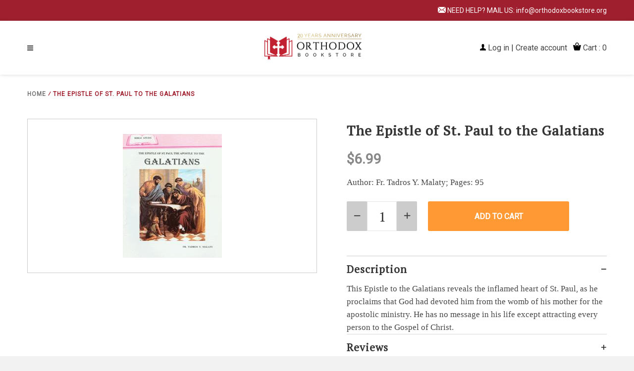

--- FILE ---
content_type: text/html; charset=utf-8
request_url: https://www.orthodoxbookstore.org/products/the-epistle-of-st-paul-to-the-galatians
body_size: 21912
content:
<!doctype html>
<!--[if IE 8]><html class="no-js lt-ie9" lang="en"> <![endif]-->
<!--[if IE 9 ]><html class="ie9 no-js"> <![endif]-->
<!--[if (gt IE 9)|!(IE)]><!--> <html class="no-js"> <!--<![endif]-->
<head>
  <!-- Basic page needs ================================================== -->
  <meta charset="utf-8">
  <meta http-equiv="X-UA-Compatible" content="IE=edge,chrome=1">
  
  <!-- Title and description ================================================== -->
  <title>
  The Epistle of St. Paul to the Galatians &ndash; Orthodox  Bookstore
  </title>

  
  <meta name="description" content="[short]Author: Fr. Tadros Y. Malaty; Pages: 95[/short][long] This Epistle to the Galatians reveals the inflamed heart of St. Paul, as he proclaims that God had devoted him from the womb of his mother for the apostolic ministry. He has no message in his life except attracting every person to the Gospel of Christ. [/long">
  

  <!-- Helpers ================================================== -->
  <!-- /snippets/social-meta-tags.liquid -->


  <meta property="og:type" content="product">
  <meta property="og:title" content="The Epistle of St. Paul to the Galatians">
  
    <meta property="og:image" content="http://www.orthodoxbookstore.org/cdn/shop/products/3bc068528e3e380aa303e5475fd8a1c3_600x600.jpg?v=1571431999">
    <meta property="og:image:secure_url" content="https://www.orthodoxbookstore.org/cdn/shop/products/3bc068528e3e380aa303e5475fd8a1c3_600x600.jpg?v=1571431999">
  
  <meta property="og:description" content="[short]Author: Fr. Tadros Y. Malaty; Pages: 95[/short][long]
This Epistle to the Galatians reveals the inflamed heart of St. Paul, as he proclaims that God had devoted him from the womb of his mother for the apostolic ministry. He has no message in his life except attracting every person to the Gospel of Christ.
[/long]">
  <meta property="og:price:amount" content="6.99">
  <meta property="og:price:currency" content="USD">

<meta property="og:url" content="https://www.orthodoxbookstore.org/products/the-epistle-of-st-paul-to-the-galatians">
<meta property="og:site_name" content="Orthodox  Bookstore">



  <meta name="twitter:site" content="@shopify">


  <meta name="twitter:card" content="summary">


  <meta name="twitter:title" content="The Epistle of St. Paul to the Galatians">
  <meta name="twitter:description" content="[short]Author: Fr. Tadros Y. Malaty; Pages: 95[/short][long]
This Epistle to the Galatians reveals the inflamed heart of St. Paul, as he proclaims that God had devoted him from the womb of his mother ">
  <meta name="twitter:image" content="https://www.orthodoxbookstore.org/cdn/shop/products/3bc068528e3e380aa303e5475fd8a1c3_600x600.jpg?v=1571431999">
  <meta name="twitter:image:width" content="600">
  <meta name="twitter:image:height" content="600">


  <link rel="canonical" href="https://www.orthodoxbookstore.org/products/the-epistle-of-st-paul-to-the-galatians">
  <meta name="viewport" content="width=device-width,initial-scale=1,shrink-to-fit=no">
  <meta name="theme-color" content="#ff9933">

  <!-- CSS ================================================== -->
  <link href="https://fonts.googleapis.com/css?family=PT+Serif|Poppins|Roboto|Montserrat&display=swap" rel="stylesheet">
  <link href="//www.orthodoxbookstore.org/cdn/shop/t/6/assets/timber.scss.css?v=137275912272411197341674766602" rel="stylesheet" type="text/css" media="all" />
  <link href="//www.orthodoxbookstore.org/cdn/shop/t/6/assets/style.scss.css?v=56310175442661919271674766603" rel="stylesheet" type="text/css" media="all" />
  <link href="//www.orthodoxbookstore.org/cdn/shop/t/6/assets/slick.css?v=32125677995033050331576691209" rel="stylesheet" type="text/css" media="all" />
  <link href="https://stackpath.bootstrapcdn.com/font-awesome/4.7.0/css/font-awesome.min.css" rel="stylesheet" integrity="sha384-wvfXpqpZZVQGK6TAh5PVlGOfQNHSoD2xbE+QkPxCAFlNEevoEH3Sl0sibVcOQVnN" crossorigin="anonymous">
  
  <script src="//ajax.googleapis.com/ajax/libs/jquery/1.12.4/jquery.min.js" type="text/javascript"></script>
  <script src="https://unpkg.com/ionicons@4.5.5/dist/ionicons.js"></script>


  <!-- Header hook for plugins ================================================== -->
  <script>window.performance && window.performance.mark && window.performance.mark('shopify.content_for_header.start');</script><meta id="shopify-digital-wallet" name="shopify-digital-wallet" content="/8645410871/digital_wallets/dialog">
<meta name="shopify-checkout-api-token" content="b87cd1bd6892ef294d03432d85809969">
<link rel="alternate" type="application/json+oembed" href="https://www.orthodoxbookstore.org/products/the-epistle-of-st-paul-to-the-galatians.oembed">
<script async="async" src="/checkouts/internal/preloads.js?locale=en-US"></script>
<link rel="preconnect" href="https://shop.app" crossorigin="anonymous">
<script async="async" src="https://shop.app/checkouts/internal/preloads.js?locale=en-US&shop_id=8645410871" crossorigin="anonymous"></script>
<script id="apple-pay-shop-capabilities" type="application/json">{"shopId":8645410871,"countryCode":"US","currencyCode":"USD","merchantCapabilities":["supports3DS"],"merchantId":"gid:\/\/shopify\/Shop\/8645410871","merchantName":"Orthodox  Bookstore","requiredBillingContactFields":["postalAddress","email","phone"],"requiredShippingContactFields":["postalAddress","email","phone"],"shippingType":"shipping","supportedNetworks":["visa","masterCard","amex","discover","elo","jcb"],"total":{"type":"pending","label":"Orthodox  Bookstore","amount":"1.00"},"shopifyPaymentsEnabled":true,"supportsSubscriptions":true}</script>
<script id="shopify-features" type="application/json">{"accessToken":"b87cd1bd6892ef294d03432d85809969","betas":["rich-media-storefront-analytics"],"domain":"www.orthodoxbookstore.org","predictiveSearch":true,"shopId":8645410871,"locale":"en"}</script>
<script>var Shopify = Shopify || {};
Shopify.shop = "orthodoxbookstoreorg-2.myshopify.com";
Shopify.locale = "en";
Shopify.currency = {"active":"USD","rate":"1.0"};
Shopify.country = "US";
Shopify.theme = {"name":"Made With ❤ By Webinopoly - v1","id":37064146999,"schema_name":null,"schema_version":null,"theme_store_id":null,"role":"main"};
Shopify.theme.handle = "null";
Shopify.theme.style = {"id":null,"handle":null};
Shopify.cdnHost = "www.orthodoxbookstore.org/cdn";
Shopify.routes = Shopify.routes || {};
Shopify.routes.root = "/";</script>
<script type="module">!function(o){(o.Shopify=o.Shopify||{}).modules=!0}(window);</script>
<script>!function(o){function n(){var o=[];function n(){o.push(Array.prototype.slice.apply(arguments))}return n.q=o,n}var t=o.Shopify=o.Shopify||{};t.loadFeatures=n(),t.autoloadFeatures=n()}(window);</script>
<script>
  window.ShopifyPay = window.ShopifyPay || {};
  window.ShopifyPay.apiHost = "shop.app\/pay";
  window.ShopifyPay.redirectState = null;
</script>
<script id="shop-js-analytics" type="application/json">{"pageType":"product"}</script>
<script defer="defer" async type="module" src="//www.orthodoxbookstore.org/cdn/shopifycloud/shop-js/modules/v2/client.init-shop-cart-sync_DlSlHazZ.en.esm.js"></script>
<script defer="defer" async type="module" src="//www.orthodoxbookstore.org/cdn/shopifycloud/shop-js/modules/v2/chunk.common_D16XZWos.esm.js"></script>
<script type="module">
  await import("//www.orthodoxbookstore.org/cdn/shopifycloud/shop-js/modules/v2/client.init-shop-cart-sync_DlSlHazZ.en.esm.js");
await import("//www.orthodoxbookstore.org/cdn/shopifycloud/shop-js/modules/v2/chunk.common_D16XZWos.esm.js");

  window.Shopify.SignInWithShop?.initShopCartSync?.({"fedCMEnabled":true,"windoidEnabled":true});

</script>
<script>
  window.Shopify = window.Shopify || {};
  if (!window.Shopify.featureAssets) window.Shopify.featureAssets = {};
  window.Shopify.featureAssets['shop-js'] = {"shop-cart-sync":["modules/v2/client.shop-cart-sync_DKWYiEUO.en.esm.js","modules/v2/chunk.common_D16XZWos.esm.js"],"init-fed-cm":["modules/v2/client.init-fed-cm_vfPMjZAC.en.esm.js","modules/v2/chunk.common_D16XZWos.esm.js"],"init-shop-email-lookup-coordinator":["modules/v2/client.init-shop-email-lookup-coordinator_CR38P6MB.en.esm.js","modules/v2/chunk.common_D16XZWos.esm.js"],"init-shop-cart-sync":["modules/v2/client.init-shop-cart-sync_DlSlHazZ.en.esm.js","modules/v2/chunk.common_D16XZWos.esm.js"],"shop-cash-offers":["modules/v2/client.shop-cash-offers_CJw4IQ6B.en.esm.js","modules/v2/chunk.common_D16XZWos.esm.js","modules/v2/chunk.modal_UwFWkumu.esm.js"],"shop-toast-manager":["modules/v2/client.shop-toast-manager_BY778Uv6.en.esm.js","modules/v2/chunk.common_D16XZWos.esm.js"],"init-windoid":["modules/v2/client.init-windoid_DVhZdEm3.en.esm.js","modules/v2/chunk.common_D16XZWos.esm.js"],"shop-button":["modules/v2/client.shop-button_D2ZzKUPa.en.esm.js","modules/v2/chunk.common_D16XZWos.esm.js"],"avatar":["modules/v2/client.avatar_BTnouDA3.en.esm.js"],"init-customer-accounts-sign-up":["modules/v2/client.init-customer-accounts-sign-up_CQZUmjGN.en.esm.js","modules/v2/client.shop-login-button_Cu5K-F7X.en.esm.js","modules/v2/chunk.common_D16XZWos.esm.js","modules/v2/chunk.modal_UwFWkumu.esm.js"],"pay-button":["modules/v2/client.pay-button_CcBqbGU7.en.esm.js","modules/v2/chunk.common_D16XZWos.esm.js"],"init-shop-for-new-customer-accounts":["modules/v2/client.init-shop-for-new-customer-accounts_B5DR5JTE.en.esm.js","modules/v2/client.shop-login-button_Cu5K-F7X.en.esm.js","modules/v2/chunk.common_D16XZWos.esm.js","modules/v2/chunk.modal_UwFWkumu.esm.js"],"shop-login-button":["modules/v2/client.shop-login-button_Cu5K-F7X.en.esm.js","modules/v2/chunk.common_D16XZWos.esm.js","modules/v2/chunk.modal_UwFWkumu.esm.js"],"shop-follow-button":["modules/v2/client.shop-follow-button_BX8Slf17.en.esm.js","modules/v2/chunk.common_D16XZWos.esm.js","modules/v2/chunk.modal_UwFWkumu.esm.js"],"init-customer-accounts":["modules/v2/client.init-customer-accounts_DjKkmQ2w.en.esm.js","modules/v2/client.shop-login-button_Cu5K-F7X.en.esm.js","modules/v2/chunk.common_D16XZWos.esm.js","modules/v2/chunk.modal_UwFWkumu.esm.js"],"lead-capture":["modules/v2/client.lead-capture_ChWCg7nV.en.esm.js","modules/v2/chunk.common_D16XZWos.esm.js","modules/v2/chunk.modal_UwFWkumu.esm.js"],"checkout-modal":["modules/v2/client.checkout-modal_DPnpVyv-.en.esm.js","modules/v2/chunk.common_D16XZWos.esm.js","modules/v2/chunk.modal_UwFWkumu.esm.js"],"shop-login":["modules/v2/client.shop-login_leRXJtcZ.en.esm.js","modules/v2/chunk.common_D16XZWos.esm.js","modules/v2/chunk.modal_UwFWkumu.esm.js"],"payment-terms":["modules/v2/client.payment-terms_Bp9K0NXD.en.esm.js","modules/v2/chunk.common_D16XZWos.esm.js","modules/v2/chunk.modal_UwFWkumu.esm.js"]};
</script>
<script id="__st">var __st={"a":8645410871,"offset":-18000,"reqid":"97112a30-b229-4d83-9d15-41105b7205d6-1768570236","pageurl":"www.orthodoxbookstore.org\/products\/the-epistle-of-st-paul-to-the-galatians","u":"5ba53bf50e91","p":"product","rtyp":"product","rid":4285098983479};</script>
<script>window.ShopifyPaypalV4VisibilityTracking = true;</script>
<script id="captcha-bootstrap">!function(){'use strict';const t='contact',e='account',n='new_comment',o=[[t,t],['blogs',n],['comments',n],[t,'customer']],c=[[e,'customer_login'],[e,'guest_login'],[e,'recover_customer_password'],[e,'create_customer']],r=t=>t.map((([t,e])=>`form[action*='/${t}']:not([data-nocaptcha='true']) input[name='form_type'][value='${e}']`)).join(','),a=t=>()=>t?[...document.querySelectorAll(t)].map((t=>t.form)):[];function s(){const t=[...o],e=r(t);return a(e)}const i='password',u='form_key',d=['recaptcha-v3-token','g-recaptcha-response','h-captcha-response',i],f=()=>{try{return window.sessionStorage}catch{return}},m='__shopify_v',_=t=>t.elements[u];function p(t,e,n=!1){try{const o=window.sessionStorage,c=JSON.parse(o.getItem(e)),{data:r}=function(t){const{data:e,action:n}=t;return t[m]||n?{data:e,action:n}:{data:t,action:n}}(c);for(const[e,n]of Object.entries(r))t.elements[e]&&(t.elements[e].value=n);n&&o.removeItem(e)}catch(o){console.error('form repopulation failed',{error:o})}}const l='form_type',E='cptcha';function T(t){t.dataset[E]=!0}const w=window,h=w.document,L='Shopify',v='ce_forms',y='captcha';let A=!1;((t,e)=>{const n=(g='f06e6c50-85a8-45c8-87d0-21a2b65856fe',I='https://cdn.shopify.com/shopifycloud/storefront-forms-hcaptcha/ce_storefront_forms_captcha_hcaptcha.v1.5.2.iife.js',D={infoText:'Protected by hCaptcha',privacyText:'Privacy',termsText:'Terms'},(t,e,n)=>{const o=w[L][v],c=o.bindForm;if(c)return c(t,g,e,D).then(n);var r;o.q.push([[t,g,e,D],n]),r=I,A||(h.body.append(Object.assign(h.createElement('script'),{id:'captcha-provider',async:!0,src:r})),A=!0)});var g,I,D;w[L]=w[L]||{},w[L][v]=w[L][v]||{},w[L][v].q=[],w[L][y]=w[L][y]||{},w[L][y].protect=function(t,e){n(t,void 0,e),T(t)},Object.freeze(w[L][y]),function(t,e,n,w,h,L){const[v,y,A,g]=function(t,e,n){const i=e?o:[],u=t?c:[],d=[...i,...u],f=r(d),m=r(i),_=r(d.filter((([t,e])=>n.includes(e))));return[a(f),a(m),a(_),s()]}(w,h,L),I=t=>{const e=t.target;return e instanceof HTMLFormElement?e:e&&e.form},D=t=>v().includes(t);t.addEventListener('submit',(t=>{const e=I(t);if(!e)return;const n=D(e)&&!e.dataset.hcaptchaBound&&!e.dataset.recaptchaBound,o=_(e),c=g().includes(e)&&(!o||!o.value);(n||c)&&t.preventDefault(),c&&!n&&(function(t){try{if(!f())return;!function(t){const e=f();if(!e)return;const n=_(t);if(!n)return;const o=n.value;o&&e.removeItem(o)}(t);const e=Array.from(Array(32),(()=>Math.random().toString(36)[2])).join('');!function(t,e){_(t)||t.append(Object.assign(document.createElement('input'),{type:'hidden',name:u})),t.elements[u].value=e}(t,e),function(t,e){const n=f();if(!n)return;const o=[...t.querySelectorAll(`input[type='${i}']`)].map((({name:t})=>t)),c=[...d,...o],r={};for(const[a,s]of new FormData(t).entries())c.includes(a)||(r[a]=s);n.setItem(e,JSON.stringify({[m]:1,action:t.action,data:r}))}(t,e)}catch(e){console.error('failed to persist form',e)}}(e),e.submit())}));const S=(t,e)=>{t&&!t.dataset[E]&&(n(t,e.some((e=>e===t))),T(t))};for(const o of['focusin','change'])t.addEventListener(o,(t=>{const e=I(t);D(e)&&S(e,y())}));const B=e.get('form_key'),M=e.get(l),P=B&&M;t.addEventListener('DOMContentLoaded',(()=>{const t=y();if(P)for(const e of t)e.elements[l].value===M&&p(e,B);[...new Set([...A(),...v().filter((t=>'true'===t.dataset.shopifyCaptcha))])].forEach((e=>S(e,t)))}))}(h,new URLSearchParams(w.location.search),n,t,e,['guest_login'])})(!0,!0)}();</script>
<script integrity="sha256-4kQ18oKyAcykRKYeNunJcIwy7WH5gtpwJnB7kiuLZ1E=" data-source-attribution="shopify.loadfeatures" defer="defer" src="//www.orthodoxbookstore.org/cdn/shopifycloud/storefront/assets/storefront/load_feature-a0a9edcb.js" crossorigin="anonymous"></script>
<script crossorigin="anonymous" defer="defer" src="//www.orthodoxbookstore.org/cdn/shopifycloud/storefront/assets/shopify_pay/storefront-65b4c6d7.js?v=20250812"></script>
<script data-source-attribution="shopify.dynamic_checkout.dynamic.init">var Shopify=Shopify||{};Shopify.PaymentButton=Shopify.PaymentButton||{isStorefrontPortableWallets:!0,init:function(){window.Shopify.PaymentButton.init=function(){};var t=document.createElement("script");t.src="https://www.orthodoxbookstore.org/cdn/shopifycloud/portable-wallets/latest/portable-wallets.en.js",t.type="module",document.head.appendChild(t)}};
</script>
<script data-source-attribution="shopify.dynamic_checkout.buyer_consent">
  function portableWalletsHideBuyerConsent(e){var t=document.getElementById("shopify-buyer-consent"),n=document.getElementById("shopify-subscription-policy-button");t&&n&&(t.classList.add("hidden"),t.setAttribute("aria-hidden","true"),n.removeEventListener("click",e))}function portableWalletsShowBuyerConsent(e){var t=document.getElementById("shopify-buyer-consent"),n=document.getElementById("shopify-subscription-policy-button");t&&n&&(t.classList.remove("hidden"),t.removeAttribute("aria-hidden"),n.addEventListener("click",e))}window.Shopify?.PaymentButton&&(window.Shopify.PaymentButton.hideBuyerConsent=portableWalletsHideBuyerConsent,window.Shopify.PaymentButton.showBuyerConsent=portableWalletsShowBuyerConsent);
</script>
<script data-source-attribution="shopify.dynamic_checkout.cart.bootstrap">document.addEventListener("DOMContentLoaded",(function(){function t(){return document.querySelector("shopify-accelerated-checkout-cart, shopify-accelerated-checkout")}if(t())Shopify.PaymentButton.init();else{new MutationObserver((function(e,n){t()&&(Shopify.PaymentButton.init(),n.disconnect())})).observe(document.body,{childList:!0,subtree:!0})}}));
</script>
<link id="shopify-accelerated-checkout-styles" rel="stylesheet" media="screen" href="https://www.orthodoxbookstore.org/cdn/shopifycloud/portable-wallets/latest/accelerated-checkout-backwards-compat.css" crossorigin="anonymous">
<style id="shopify-accelerated-checkout-cart">
        #shopify-buyer-consent {
  margin-top: 1em;
  display: inline-block;
  width: 100%;
}

#shopify-buyer-consent.hidden {
  display: none;
}

#shopify-subscription-policy-button {
  background: none;
  border: none;
  padding: 0;
  text-decoration: underline;
  font-size: inherit;
  cursor: pointer;
}

#shopify-subscription-policy-button::before {
  box-shadow: none;
}

      </style>

<script>window.performance && window.performance.mark && window.performance.mark('shopify.content_for_header.end');</script>
  <!-- /snippets/oldIE-js.liquid -->


<!--[if lt IE 9]>
<script src="//cdnjs.cloudflare.com/ajax/libs/html5shiv/3.7.2/html5shiv.min.js" type="text/javascript"></script>
<script src="//www.orthodoxbookstore.org/cdn/shop/t/6/assets/respond.min.js?v=52248677837542619231559981862" type="text/javascript"></script>
<link href="//www.orthodoxbookstore.org/cdn/shop/t/6/assets/respond-proxy.html" id="respond-proxy" rel="respond-proxy" />
<link href="//www.orthodoxbookstore.org/search?q=e783a7d388cef6be9f42f57154b01c34" id="respond-redirect" rel="respond-redirect" />
<script src="//www.orthodoxbookstore.org/search?q=e783a7d388cef6be9f42f57154b01c34" type="text/javascript"></script>
<![endif]-->



  
  <script src="//www.orthodoxbookstore.org/cdn/shop/t/6/assets/modernizr.min.js?v=137617515274177302221559981862" type="text/javascript"></script>
  <script src="//www.orthodoxbookstore.org/cdn/shop/t/6/assets/slick.js?v=152054498053134246101576689899" type="text/javascript"></script>


  
  

<link href="https://monorail-edge.shopifysvc.com" rel="dns-prefetch">
<script>(function(){if ("sendBeacon" in navigator && "performance" in window) {try {var session_token_from_headers = performance.getEntriesByType('navigation')[0].serverTiming.find(x => x.name == '_s').description;} catch {var session_token_from_headers = undefined;}var session_cookie_matches = document.cookie.match(/_shopify_s=([^;]*)/);var session_token_from_cookie = session_cookie_matches && session_cookie_matches.length === 2 ? session_cookie_matches[1] : "";var session_token = session_token_from_headers || session_token_from_cookie || "";function handle_abandonment_event(e) {var entries = performance.getEntries().filter(function(entry) {return /monorail-edge.shopifysvc.com/.test(entry.name);});if (!window.abandonment_tracked && entries.length === 0) {window.abandonment_tracked = true;var currentMs = Date.now();var navigation_start = performance.timing.navigationStart;var payload = {shop_id: 8645410871,url: window.location.href,navigation_start,duration: currentMs - navigation_start,session_token,page_type: "product"};window.navigator.sendBeacon("https://monorail-edge.shopifysvc.com/v1/produce", JSON.stringify({schema_id: "online_store_buyer_site_abandonment/1.1",payload: payload,metadata: {event_created_at_ms: currentMs,event_sent_at_ms: currentMs}}));}}window.addEventListener('pagehide', handle_abandonment_event);}}());</script>
<script id="web-pixels-manager-setup">(function e(e,d,r,n,o){if(void 0===o&&(o={}),!Boolean(null===(a=null===(i=window.Shopify)||void 0===i?void 0:i.analytics)||void 0===a?void 0:a.replayQueue)){var i,a;window.Shopify=window.Shopify||{};var t=window.Shopify;t.analytics=t.analytics||{};var s=t.analytics;s.replayQueue=[],s.publish=function(e,d,r){return s.replayQueue.push([e,d,r]),!0};try{self.performance.mark("wpm:start")}catch(e){}var l=function(){var e={modern:/Edge?\/(1{2}[4-9]|1[2-9]\d|[2-9]\d{2}|\d{4,})\.\d+(\.\d+|)|Firefox\/(1{2}[4-9]|1[2-9]\d|[2-9]\d{2}|\d{4,})\.\d+(\.\d+|)|Chrom(ium|e)\/(9{2}|\d{3,})\.\d+(\.\d+|)|(Maci|X1{2}).+ Version\/(15\.\d+|(1[6-9]|[2-9]\d|\d{3,})\.\d+)([,.]\d+|)( \(\w+\)|)( Mobile\/\w+|) Safari\/|Chrome.+OPR\/(9{2}|\d{3,})\.\d+\.\d+|(CPU[ +]OS|iPhone[ +]OS|CPU[ +]iPhone|CPU IPhone OS|CPU iPad OS)[ +]+(15[._]\d+|(1[6-9]|[2-9]\d|\d{3,})[._]\d+)([._]\d+|)|Android:?[ /-](13[3-9]|1[4-9]\d|[2-9]\d{2}|\d{4,})(\.\d+|)(\.\d+|)|Android.+Firefox\/(13[5-9]|1[4-9]\d|[2-9]\d{2}|\d{4,})\.\d+(\.\d+|)|Android.+Chrom(ium|e)\/(13[3-9]|1[4-9]\d|[2-9]\d{2}|\d{4,})\.\d+(\.\d+|)|SamsungBrowser\/([2-9]\d|\d{3,})\.\d+/,legacy:/Edge?\/(1[6-9]|[2-9]\d|\d{3,})\.\d+(\.\d+|)|Firefox\/(5[4-9]|[6-9]\d|\d{3,})\.\d+(\.\d+|)|Chrom(ium|e)\/(5[1-9]|[6-9]\d|\d{3,})\.\d+(\.\d+|)([\d.]+$|.*Safari\/(?![\d.]+ Edge\/[\d.]+$))|(Maci|X1{2}).+ Version\/(10\.\d+|(1[1-9]|[2-9]\d|\d{3,})\.\d+)([,.]\d+|)( \(\w+\)|)( Mobile\/\w+|) Safari\/|Chrome.+OPR\/(3[89]|[4-9]\d|\d{3,})\.\d+\.\d+|(CPU[ +]OS|iPhone[ +]OS|CPU[ +]iPhone|CPU IPhone OS|CPU iPad OS)[ +]+(10[._]\d+|(1[1-9]|[2-9]\d|\d{3,})[._]\d+)([._]\d+|)|Android:?[ /-](13[3-9]|1[4-9]\d|[2-9]\d{2}|\d{4,})(\.\d+|)(\.\d+|)|Mobile Safari.+OPR\/([89]\d|\d{3,})\.\d+\.\d+|Android.+Firefox\/(13[5-9]|1[4-9]\d|[2-9]\d{2}|\d{4,})\.\d+(\.\d+|)|Android.+Chrom(ium|e)\/(13[3-9]|1[4-9]\d|[2-9]\d{2}|\d{4,})\.\d+(\.\d+|)|Android.+(UC? ?Browser|UCWEB|U3)[ /]?(15\.([5-9]|\d{2,})|(1[6-9]|[2-9]\d|\d{3,})\.\d+)\.\d+|SamsungBrowser\/(5\.\d+|([6-9]|\d{2,})\.\d+)|Android.+MQ{2}Browser\/(14(\.(9|\d{2,})|)|(1[5-9]|[2-9]\d|\d{3,})(\.\d+|))(\.\d+|)|K[Aa][Ii]OS\/(3\.\d+|([4-9]|\d{2,})\.\d+)(\.\d+|)/},d=e.modern,r=e.legacy,n=navigator.userAgent;return n.match(d)?"modern":n.match(r)?"legacy":"unknown"}(),u="modern"===l?"modern":"legacy",c=(null!=n?n:{modern:"",legacy:""})[u],f=function(e){return[e.baseUrl,"/wpm","/b",e.hashVersion,"modern"===e.buildTarget?"m":"l",".js"].join("")}({baseUrl:d,hashVersion:r,buildTarget:u}),m=function(e){var d=e.version,r=e.bundleTarget,n=e.surface,o=e.pageUrl,i=e.monorailEndpoint;return{emit:function(e){var a=e.status,t=e.errorMsg,s=(new Date).getTime(),l=JSON.stringify({metadata:{event_sent_at_ms:s},events:[{schema_id:"web_pixels_manager_load/3.1",payload:{version:d,bundle_target:r,page_url:o,status:a,surface:n,error_msg:t},metadata:{event_created_at_ms:s}}]});if(!i)return console&&console.warn&&console.warn("[Web Pixels Manager] No Monorail endpoint provided, skipping logging."),!1;try{return self.navigator.sendBeacon.bind(self.navigator)(i,l)}catch(e){}var u=new XMLHttpRequest;try{return u.open("POST",i,!0),u.setRequestHeader("Content-Type","text/plain"),u.send(l),!0}catch(e){return console&&console.warn&&console.warn("[Web Pixels Manager] Got an unhandled error while logging to Monorail."),!1}}}}({version:r,bundleTarget:l,surface:e.surface,pageUrl:self.location.href,monorailEndpoint:e.monorailEndpoint});try{o.browserTarget=l,function(e){var d=e.src,r=e.async,n=void 0===r||r,o=e.onload,i=e.onerror,a=e.sri,t=e.scriptDataAttributes,s=void 0===t?{}:t,l=document.createElement("script"),u=document.querySelector("head"),c=document.querySelector("body");if(l.async=n,l.src=d,a&&(l.integrity=a,l.crossOrigin="anonymous"),s)for(var f in s)if(Object.prototype.hasOwnProperty.call(s,f))try{l.dataset[f]=s[f]}catch(e){}if(o&&l.addEventListener("load",o),i&&l.addEventListener("error",i),u)u.appendChild(l);else{if(!c)throw new Error("Did not find a head or body element to append the script");c.appendChild(l)}}({src:f,async:!0,onload:function(){if(!function(){var e,d;return Boolean(null===(d=null===(e=window.Shopify)||void 0===e?void 0:e.analytics)||void 0===d?void 0:d.initialized)}()){var d=window.webPixelsManager.init(e)||void 0;if(d){var r=window.Shopify.analytics;r.replayQueue.forEach((function(e){var r=e[0],n=e[1],o=e[2];d.publishCustomEvent(r,n,o)})),r.replayQueue=[],r.publish=d.publishCustomEvent,r.visitor=d.visitor,r.initialized=!0}}},onerror:function(){return m.emit({status:"failed",errorMsg:"".concat(f," has failed to load")})},sri:function(e){var d=/^sha384-[A-Za-z0-9+/=]+$/;return"string"==typeof e&&d.test(e)}(c)?c:"",scriptDataAttributes:o}),m.emit({status:"loading"})}catch(e){m.emit({status:"failed",errorMsg:(null==e?void 0:e.message)||"Unknown error"})}}})({shopId: 8645410871,storefrontBaseUrl: "https://www.orthodoxbookstore.org",extensionsBaseUrl: "https://extensions.shopifycdn.com/cdn/shopifycloud/web-pixels-manager",monorailEndpoint: "https://monorail-edge.shopifysvc.com/unstable/produce_batch",surface: "storefront-renderer",enabledBetaFlags: ["2dca8a86"],webPixelsConfigList: [{"id":"shopify-app-pixel","configuration":"{}","eventPayloadVersion":"v1","runtimeContext":"STRICT","scriptVersion":"0450","apiClientId":"shopify-pixel","type":"APP","privacyPurposes":["ANALYTICS","MARKETING"]},{"id":"shopify-custom-pixel","eventPayloadVersion":"v1","runtimeContext":"LAX","scriptVersion":"0450","apiClientId":"shopify-pixel","type":"CUSTOM","privacyPurposes":["ANALYTICS","MARKETING"]}],isMerchantRequest: false,initData: {"shop":{"name":"Orthodox  Bookstore","paymentSettings":{"currencyCode":"USD"},"myshopifyDomain":"orthodoxbookstoreorg-2.myshopify.com","countryCode":"US","storefrontUrl":"https:\/\/www.orthodoxbookstore.org"},"customer":null,"cart":null,"checkout":null,"productVariants":[{"price":{"amount":6.99,"currencyCode":"USD"},"product":{"title":"The Epistle of St. Paul to the Galatians","vendor":"Fr. Tadros Malaty","id":"4285098983479","untranslatedTitle":"The Epistle of St. Paul to the Galatians","url":"\/products\/the-epistle-of-st-paul-to-the-galatians","type":""},"id":"30871111729207","image":{"src":"\/\/www.orthodoxbookstore.org\/cdn\/shop\/products\/3bc068528e3e380aa303e5475fd8a1c3.jpg?v=1571431999"},"sku":"BCM087","title":"Default Title","untranslatedTitle":"Default Title"}],"purchasingCompany":null},},"https://www.orthodoxbookstore.org/cdn","fcfee988w5aeb613cpc8e4bc33m6693e112",{"modern":"","legacy":""},{"shopId":"8645410871","storefrontBaseUrl":"https:\/\/www.orthodoxbookstore.org","extensionBaseUrl":"https:\/\/extensions.shopifycdn.com\/cdn\/shopifycloud\/web-pixels-manager","surface":"storefront-renderer","enabledBetaFlags":"[\"2dca8a86\"]","isMerchantRequest":"false","hashVersion":"fcfee988w5aeb613cpc8e4bc33m6693e112","publish":"custom","events":"[[\"page_viewed\",{}],[\"product_viewed\",{\"productVariant\":{\"price\":{\"amount\":6.99,\"currencyCode\":\"USD\"},\"product\":{\"title\":\"The Epistle of St. Paul to the Galatians\",\"vendor\":\"Fr. Tadros Malaty\",\"id\":\"4285098983479\",\"untranslatedTitle\":\"The Epistle of St. Paul to the Galatians\",\"url\":\"\/products\/the-epistle-of-st-paul-to-the-galatians\",\"type\":\"\"},\"id\":\"30871111729207\",\"image\":{\"src\":\"\/\/www.orthodoxbookstore.org\/cdn\/shop\/products\/3bc068528e3e380aa303e5475fd8a1c3.jpg?v=1571431999\"},\"sku\":\"BCM087\",\"title\":\"Default Title\",\"untranslatedTitle\":\"Default Title\"}}]]"});</script><script>
  window.ShopifyAnalytics = window.ShopifyAnalytics || {};
  window.ShopifyAnalytics.meta = window.ShopifyAnalytics.meta || {};
  window.ShopifyAnalytics.meta.currency = 'USD';
  var meta = {"product":{"id":4285098983479,"gid":"gid:\/\/shopify\/Product\/4285098983479","vendor":"Fr. Tadros Malaty","type":"","handle":"the-epistle-of-st-paul-to-the-galatians","variants":[{"id":30871111729207,"price":699,"name":"The Epistle of St. Paul to the Galatians","public_title":null,"sku":"BCM087"}],"remote":false},"page":{"pageType":"product","resourceType":"product","resourceId":4285098983479,"requestId":"97112a30-b229-4d83-9d15-41105b7205d6-1768570236"}};
  for (var attr in meta) {
    window.ShopifyAnalytics.meta[attr] = meta[attr];
  }
</script>
<script class="analytics">
  (function () {
    var customDocumentWrite = function(content) {
      var jquery = null;

      if (window.jQuery) {
        jquery = window.jQuery;
      } else if (window.Checkout && window.Checkout.$) {
        jquery = window.Checkout.$;
      }

      if (jquery) {
        jquery('body').append(content);
      }
    };

    var hasLoggedConversion = function(token) {
      if (token) {
        return document.cookie.indexOf('loggedConversion=' + token) !== -1;
      }
      return false;
    }

    var setCookieIfConversion = function(token) {
      if (token) {
        var twoMonthsFromNow = new Date(Date.now());
        twoMonthsFromNow.setMonth(twoMonthsFromNow.getMonth() + 2);

        document.cookie = 'loggedConversion=' + token + '; expires=' + twoMonthsFromNow;
      }
    }

    var trekkie = window.ShopifyAnalytics.lib = window.trekkie = window.trekkie || [];
    if (trekkie.integrations) {
      return;
    }
    trekkie.methods = [
      'identify',
      'page',
      'ready',
      'track',
      'trackForm',
      'trackLink'
    ];
    trekkie.factory = function(method) {
      return function() {
        var args = Array.prototype.slice.call(arguments);
        args.unshift(method);
        trekkie.push(args);
        return trekkie;
      };
    };
    for (var i = 0; i < trekkie.methods.length; i++) {
      var key = trekkie.methods[i];
      trekkie[key] = trekkie.factory(key);
    }
    trekkie.load = function(config) {
      trekkie.config = config || {};
      trekkie.config.initialDocumentCookie = document.cookie;
      var first = document.getElementsByTagName('script')[0];
      var script = document.createElement('script');
      script.type = 'text/javascript';
      script.onerror = function(e) {
        var scriptFallback = document.createElement('script');
        scriptFallback.type = 'text/javascript';
        scriptFallback.onerror = function(error) {
                var Monorail = {
      produce: function produce(monorailDomain, schemaId, payload) {
        var currentMs = new Date().getTime();
        var event = {
          schema_id: schemaId,
          payload: payload,
          metadata: {
            event_created_at_ms: currentMs,
            event_sent_at_ms: currentMs
          }
        };
        return Monorail.sendRequest("https://" + monorailDomain + "/v1/produce", JSON.stringify(event));
      },
      sendRequest: function sendRequest(endpointUrl, payload) {
        // Try the sendBeacon API
        if (window && window.navigator && typeof window.navigator.sendBeacon === 'function' && typeof window.Blob === 'function' && !Monorail.isIos12()) {
          var blobData = new window.Blob([payload], {
            type: 'text/plain'
          });

          if (window.navigator.sendBeacon(endpointUrl, blobData)) {
            return true;
          } // sendBeacon was not successful

        } // XHR beacon

        var xhr = new XMLHttpRequest();

        try {
          xhr.open('POST', endpointUrl);
          xhr.setRequestHeader('Content-Type', 'text/plain');
          xhr.send(payload);
        } catch (e) {
          console.log(e);
        }

        return false;
      },
      isIos12: function isIos12() {
        return window.navigator.userAgent.lastIndexOf('iPhone; CPU iPhone OS 12_') !== -1 || window.navigator.userAgent.lastIndexOf('iPad; CPU OS 12_') !== -1;
      }
    };
    Monorail.produce('monorail-edge.shopifysvc.com',
      'trekkie_storefront_load_errors/1.1',
      {shop_id: 8645410871,
      theme_id: 37064146999,
      app_name: "storefront",
      context_url: window.location.href,
      source_url: "//www.orthodoxbookstore.org/cdn/s/trekkie.storefront.cd680fe47e6c39ca5d5df5f0a32d569bc48c0f27.min.js"});

        };
        scriptFallback.async = true;
        scriptFallback.src = '//www.orthodoxbookstore.org/cdn/s/trekkie.storefront.cd680fe47e6c39ca5d5df5f0a32d569bc48c0f27.min.js';
        first.parentNode.insertBefore(scriptFallback, first);
      };
      script.async = true;
      script.src = '//www.orthodoxbookstore.org/cdn/s/trekkie.storefront.cd680fe47e6c39ca5d5df5f0a32d569bc48c0f27.min.js';
      first.parentNode.insertBefore(script, first);
    };
    trekkie.load(
      {"Trekkie":{"appName":"storefront","development":false,"defaultAttributes":{"shopId":8645410871,"isMerchantRequest":null,"themeId":37064146999,"themeCityHash":"12038499853931495513","contentLanguage":"en","currency":"USD","eventMetadataId":"80c21adf-889a-4ff1-a9c3-7925783c5db0"},"isServerSideCookieWritingEnabled":true,"monorailRegion":"shop_domain","enabledBetaFlags":["65f19447"]},"Session Attribution":{},"S2S":{"facebookCapiEnabled":false,"source":"trekkie-storefront-renderer","apiClientId":580111}}
    );

    var loaded = false;
    trekkie.ready(function() {
      if (loaded) return;
      loaded = true;

      window.ShopifyAnalytics.lib = window.trekkie;

      var originalDocumentWrite = document.write;
      document.write = customDocumentWrite;
      try { window.ShopifyAnalytics.merchantGoogleAnalytics.call(this); } catch(error) {};
      document.write = originalDocumentWrite;

      window.ShopifyAnalytics.lib.page(null,{"pageType":"product","resourceType":"product","resourceId":4285098983479,"requestId":"97112a30-b229-4d83-9d15-41105b7205d6-1768570236","shopifyEmitted":true});

      var match = window.location.pathname.match(/checkouts\/(.+)\/(thank_you|post_purchase)/)
      var token = match? match[1]: undefined;
      if (!hasLoggedConversion(token)) {
        setCookieIfConversion(token);
        window.ShopifyAnalytics.lib.track("Viewed Product",{"currency":"USD","variantId":30871111729207,"productId":4285098983479,"productGid":"gid:\/\/shopify\/Product\/4285098983479","name":"The Epistle of St. Paul to the Galatians","price":"6.99","sku":"BCM087","brand":"Fr. Tadros Malaty","variant":null,"category":"","nonInteraction":true,"remote":false},undefined,undefined,{"shopifyEmitted":true});
      window.ShopifyAnalytics.lib.track("monorail:\/\/trekkie_storefront_viewed_product\/1.1",{"currency":"USD","variantId":30871111729207,"productId":4285098983479,"productGid":"gid:\/\/shopify\/Product\/4285098983479","name":"The Epistle of St. Paul to the Galatians","price":"6.99","sku":"BCM087","brand":"Fr. Tadros Malaty","variant":null,"category":"","nonInteraction":true,"remote":false,"referer":"https:\/\/www.orthodoxbookstore.org\/products\/the-epistle-of-st-paul-to-the-galatians"});
      }
    });


        var eventsListenerScript = document.createElement('script');
        eventsListenerScript.async = true;
        eventsListenerScript.src = "//www.orthodoxbookstore.org/cdn/shopifycloud/storefront/assets/shop_events_listener-3da45d37.js";
        document.getElementsByTagName('head')[0].appendChild(eventsListenerScript);

})();</script>
<script
  defer
  src="https://www.orthodoxbookstore.org/cdn/shopifycloud/perf-kit/shopify-perf-kit-3.0.4.min.js"
  data-application="storefront-renderer"
  data-shop-id="8645410871"
  data-render-region="gcp-us-central1"
  data-page-type="product"
  data-theme-instance-id="37064146999"
  data-theme-name=""
  data-theme-version=""
  data-monorail-region="shop_domain"
  data-resource-timing-sampling-rate="10"
  data-shs="true"
  data-shs-beacon="true"
  data-shs-export-with-fetch="true"
  data-shs-logs-sample-rate="1"
  data-shs-beacon-endpoint="https://www.orthodoxbookstore.org/api/collect"
></script>
</head>

<body id="the-epistle-of-st-paul-to-the-galatians" class="template-product" >
  <div id="NavDrawer" class="drawer ob-left-sidebar drawer--left ob-display-none ob-nav-drawer">
    <div class="drawer__header">
      <div class="mobile-nav__item mobile-nav__search ob-search-sidebar ob-search-sidebar-mobile ob-display-flex">
        <form action="/search" method="get" class="input-group search-bar" role="search">
  <div class="ob-search-sidebar-inner">
  <input type="search" name="q" value="" placeholder="Search store.." class="input-group-field ob-border-none" aria-label="Search store..">
  <span class="input-group-btn">
    <button type="submit" class="btn icon-fallback-text">
      <img src="//www.orthodoxbookstore.org/cdn/shop/t/6/assets/search.png?v=16888061830444173671560746156" alt="" />
      <span class="fallback-text">Search</span>
    </button>
  </span>
    </div>
</form>

        <div class="drawer__close ob-drawer__close js-drawer-close">
          <button type="button" class="icon-fallback-text">
            <span class="icon icon-x" aria-hidden="true"></span>
            <span class="fallback-text">Close menu</span>
          </button>
        </div>
      </div> 
    </div>
    <ul class="mobile-nav ob-main-section-color">
      
      
      
      <li class="mobile-nav__item " aria-haspopup="true">
        <div class="mobile-nav__has-sublist">
          <a href="/collections/books" class="mobile-nav__link">Books</a>
          <div class="mobile-nav__toggle">
            <button type="button" class="icon-fallback-text mobile-nav__toggle-open">
              <span class="icon icon-plus" aria-hidden="true"></span>
              <span class="fallback-text">See More</span>
            </button>
            <button type="button" class="icon-fallback-text mobile-nav__toggle-close">
              <span class="icon icon-minus" aria-hidden="true"></span>
              <span class="fallback-text">"Close Cart"</span>
            </button>
          </div>
        </div>
        <ul class="mobile-nav__sublist nav-sub-menu">
          
          <li class="mobile-nav__item ">
            <a href="/collections/arabic-books" class="mobile-nav__link">Arabic Books</a>
          </li>
          
          <li class="mobile-nav__item ">
            <a href="/collections/bibles-and-commentaries" class="mobile-nav__link">Bibles and Commentaries</a>
          </li>
          
          <li class="mobile-nav__item ">
            <a href="/collections/church-and-liturgical" class="mobile-nav__link">Church and Liturgical</a>
          </li>
          
          <li class="mobile-nav__item ">
            <a href="/collections/church-fathers" class="mobile-nav__link">Church Fathers</a>
          </li>
          
          <li class="mobile-nav__item ">
            <a href="/collections/church-history" class="mobile-nav__link">Church History</a>
          </li>
          
          <li class="mobile-nav__item ">
            <a href="/collections/contemporary-writers" class="mobile-nav__link">Contemporary Writers</a>
          </li>
          
          <li class="mobile-nav__item ">
            <a href="/collections/marriage-and-family-life" class="mobile-nav__link">Marriage and Family Life</a>
          </li>
          
          <li class="mobile-nav__item ">
            <a href="/collections/orthodox-theology" class="mobile-nav__link">Orthodox Theology</a>
          </li>
          
          <li class="mobile-nav__item ">
            <a href="/collections/sacraments-and-liturgy" class="mobile-nav__link">Sacraments and Liturgy </a>
          </li>
          
          <li class="mobile-nav__item ">
            <a href="/collections/saints-and-miracles" class="mobile-nav__link">Saints and Miracles</a>
          </li>
          
          <li class="mobile-nav__item ">
            <a href="/collections/service-and-evangelism" class="mobile-nav__link">Service and Evangelism</a>
          </li>
          
          <li class="mobile-nav__item ">
            <a href="/collections/spirituality-and-faith" class="mobile-nav__link">Spirituality and Faith</a>
          </li>
          
        </ul>
      </li>
      
      
      
      
      <li class="mobile-nav__item">
        <a href="/collections/gifts" class="mobile-nav__link">Gifts</a>
      </li>
      
      
      
      
      <li class="mobile-nav__item">
        <a href="/collections/audio" class="mobile-nav__link">Audio</a>
      </li>
      
      
      
      
      <li class="mobile-nav__item " aria-haspopup="true">
        <div class="mobile-nav__has-sublist">
          <a href="/collections/children/Children's-Books" class="mobile-nav__link">Children</a>
          <div class="mobile-nav__toggle">
            <button type="button" class="icon-fallback-text mobile-nav__toggle-open">
              <span class="icon icon-plus" aria-hidden="true"></span>
              <span class="fallback-text">See More</span>
            </button>
            <button type="button" class="icon-fallback-text mobile-nav__toggle-close">
              <span class="icon icon-minus" aria-hidden="true"></span>
              <span class="fallback-text">"Close Cart"</span>
            </button>
          </div>
        </div>
        <ul class="mobile-nav__sublist nav-sub-menu">
          
          <li class="mobile-nav__item ">
            <a href="/collections/children" class="mobile-nav__link">Children&#39;s Books</a>
          </li>
          
          <li class="mobile-nav__item ">
            <a href="/collections/children" class="mobile-nav__link">Children&#39;s DVDs</a>
          </li>
          
        </ul>
      </li>
      
      
      
      
      <li class="mobile-nav__item">
        <a href="/collections/church-supplies" class="mobile-nav__link">Church Supplies</a>
      </li>
      
      
      
      
      <li class="mobile-nav__item">
        <a href="/collections/coptic-icons" class="mobile-nav__link">Coptic Icons</a>
      </li>
      
      
      
      
      <li class="mobile-nav__item">
        <a href="/collections/dvds" class="mobile-nav__link">DVDs</a>
      </li>
      
      
      
      
      <li class="mobile-nav__item " aria-haspopup="true">
        <div class="mobile-nav__has-sublist">
          <a href="/collections/ebooks-arabic" class="mobile-nav__link">Ebooks Arabic</a>
          <div class="mobile-nav__toggle">
            <button type="button" class="icon-fallback-text mobile-nav__toggle-open">
              <span class="icon icon-plus" aria-hidden="true"></span>
              <span class="fallback-text">See More</span>
            </button>
            <button type="button" class="icon-fallback-text mobile-nav__toggle-close">
              <span class="icon icon-minus" aria-hidden="true"></span>
              <span class="fallback-text">"Close Cart"</span>
            </button>
          </div>
        </div>
        <ul class="mobile-nav__sublist nav-sub-menu">
          
          <li class="mobile-nav__item ">
            <a href="/collections/other-authors-a" class="mobile-nav__link"> Others Authors</a>
          </li>
          
          <li class="mobile-nav__item ">
            <a href="/collections/hpsa" class="mobile-nav__link">البابا شنودة الثالث</a>
          </li>
          
          <li class="mobile-nav__item ">
            <a href="/collections/ebooks-arabic" class="mobile-nav__link">الأنبا يؤانس أسقف الغربية</a>
          </li>
          
          <li class="mobile-nav__item ">
            <a href="/collections/ebooks-arabic" class="mobile-nav__link">المتنيح الأنبا إغريغوريوس</a>
          </li>
          
          <li class="mobile-nav__item ">
            <a href="/collections/bmka" class="mobile-nav__link">الأنبا مقار أسقف الشرقية</a>
          </li>
          
        </ul>
      </li>
      
      
      
      
      <li class="mobile-nav__item " aria-haspopup="true">
        <div class="mobile-nav__has-sublist">
          <a href="/collections/ebooks-english" class="mobile-nav__link">Ebooks English</a>
          <div class="mobile-nav__toggle">
            <button type="button" class="icon-fallback-text mobile-nav__toggle-open">
              <span class="icon icon-plus" aria-hidden="true"></span>
              <span class="fallback-text">See More</span>
            </button>
            <button type="button" class="icon-fallback-text mobile-nav__toggle-close">
              <span class="icon icon-minus" aria-hidden="true"></span>
              <span class="fallback-text">"Close Cart"</span>
            </button>
          </div>
        </div>
        <ul class="mobile-nav__sublist nav-sub-menu">
          
          <li class="mobile-nav__item ">
            <a href="/collections/bishop-mettaous" class="mobile-nav__link">Bishop Mettaous</a>
          </li>
          
          <li class="mobile-nav__item ">
            <a href="/collections/bishop-moussa" class="mobile-nav__link">Bishop Moussa</a>
          </li>
          
          <li class="mobile-nav__item ">
            <a href="/collections/liturgical-service" class="mobile-nav__link">Liturgical Service</a>
          </li>
          
          <li class="mobile-nav__item ">
            <a href="/collections/fr-tadros-y-malaty" class="mobile-nav__link">Fr. Tadros Y. Malaty</a>
          </li>
          
          <li class="mobile-nav__item ">
            <a href="/collections/hpse" class="mobile-nav__link">Pope Shenouda III</a>
          </li>
          
          <li class="mobile-nav__item ">
            <a href="/collections/other-authors" class="mobile-nav__link">Other Authors</a>
          </li>
          
        </ul>
      </li>
      
      
      
      
      <li class="mobile-nav__item">
        <a href="/collections/gift-certificates" class="mobile-nav__link">Gift Certificates</a>
      </li>
      
      
      
      
      <li class="mobile-nav__item">
        <a href="/collections/gifts" class="mobile-nav__link">Gifts</a>
      </li>
      
      
      
      
      <li class="mobile-nav__item">
        <a href="/collections/hcoc-choir" class="mobile-nav__link">Hcoc Choir</a>
      </li>
      
      
    </ul>
    <!-- //mobile-nav -->
  </div>
  
    <div id="CartDrawer" class="drawer drawer--right">
      <div class="drawer__header">
        <div class="drawer__title h3">Shopping Cart</div>
        <div class="drawer__close js-drawer-close">
          <button type="button" class="icon-fallback-text">
            <span class="icon icon-x" aria-hidden="true"></span>
            <span class="fallback-text">"Close Cart"</span>
          </button>
        </div>
      </div>
      <div id="CartContainer"></div>
    </div>
  
  <div id="PageContainer" class="is-moved-by-drawer ob-main-section">
    <div class="container-left">
      <div id="shopify-section-main-sidebar" class="shopify-section"><div id="NavDrawer" class="drawer ob-left-sidebar drawer--left drawer-main">
  <div class="drawer__header">
    <div class="ob-footer-logo">
      <a href="/" itemprop="url">
        
        <img src="//www.orthodoxbookstore.org/cdn/shop/files/ortho_logo_e22735ce-7fa2-4fb9-9f73-c8fe6a575338.png?v=1613784914"
             alt=""
             style="max-width: 280px">
        
      </a>
    </div>
    <div class="drawer__close js-drawer-close display-none">
      <button type="button" class="icon-fallback-text">
        <span class="icon icon-x" aria-hidden="true"></span>
        <span class="fallback-text">Close menu</span>
      </button>
    </div>
  </div>
  <!-- begin mobile-nav -->
  <ul class="mobile-nav ob-main-section-color">
    <li class="mobile-nav__item mobile-nav__search ob-search-sidebar">
      <form action="/search" method="get" class="input-group search-bar" role="search">
  <div class="ob-search-sidebar-inner">
  <input type="search" name="q" value="" placeholder="Search store.." class="input-group-field ob-border-none" aria-label="Search store..">
  <span class="input-group-btn">
    <button type="submit" class="btn icon-fallback-text">
      <img src="//www.orthodoxbookstore.org/cdn/shop/t/6/assets/search.png?v=16888061830444173671560746156" alt="" />
      <span class="fallback-text">Search</span>
    </button>
  </span>
    </div>
</form>

    </li>
    
     
    
    <li class="mobile-nav__item " aria-haspopup="true">
      <div class="mobile-nav__has-sublist">
        <a href="/collections/books" class="mobile-nav__link">Books</a>
        <div class="mobile-nav__toggle">
          <button type="button" class="icon-fallback-text mobile-nav__toggle-open">
            <span class="icon icon-plus" aria-hidden="true"></span>
            <span class="fallback-text">See More</span>
          </button>
          <button type="button" class="icon-fallback-text mobile-nav__toggle-close">
            <span class="icon icon-minus" aria-hidden="true"></span>
            <span class="fallback-text">"Close Cart"</span>
          </button>
        </div>
      </div>
      <ul class="mobile-nav__sublist nav-sub-menu">
        
        <li class="mobile-nav__item ">
          <a href="/collections/arabic-books" class="mobile-nav__link">Arabic Books</a>
        </li>
        
        <li class="mobile-nav__item ">
          <a href="/collections/bibles-and-commentaries" class="mobile-nav__link">Bibles and Commentaries</a>
        </li>
        
        <li class="mobile-nav__item ">
          <a href="/collections/church-and-liturgical" class="mobile-nav__link">Church and Liturgical</a>
        </li>
        
        <li class="mobile-nav__item ">
          <a href="/collections/church-fathers" class="mobile-nav__link">Church Fathers</a>
        </li>
        
        <li class="mobile-nav__item ">
          <a href="/collections/church-history" class="mobile-nav__link">Church History</a>
        </li>
        
        <li class="mobile-nav__item ">
          <a href="/collections/contemporary-writers" class="mobile-nav__link">Contemporary Writers</a>
        </li>
        
        <li class="mobile-nav__item ">
          <a href="/collections/marriage-and-family-life" class="mobile-nav__link">Marriage and Family Life</a>
        </li>
        
        <li class="mobile-nav__item ">
          <a href="/collections/orthodox-theology" class="mobile-nav__link">Orthodox Theology</a>
        </li>
        
        <li class="mobile-nav__item ">
          <a href="/collections/sacraments-and-liturgy" class="mobile-nav__link">Sacraments and Liturgy </a>
        </li>
        
        <li class="mobile-nav__item ">
          <a href="/collections/saints-and-miracles" class="mobile-nav__link">Saints and Miracles</a>
        </li>
        
        <li class="mobile-nav__item ">
          <a href="/collections/service-and-evangelism" class="mobile-nav__link">Service and Evangelism</a>
        </li>
        
        <li class="mobile-nav__item ">
          <a href="/collections/spirituality-and-faith" class="mobile-nav__link">Spirituality and Faith</a>
        </li>
        
      </ul>
    </li>
    
    
     
    
    <li class="mobile-nav__item">
      <a href="/collections/gifts" class="mobile-nav__link">Gifts</a>
    </li>
    
    
     
    
    <li class="mobile-nav__item">
      <a href="/collections/audio" class="mobile-nav__link">Audio</a>
    </li>
    
    
     
    
    <li class="mobile-nav__item " aria-haspopup="true">
      <div class="mobile-nav__has-sublist">
        <a href="/collections/children/Children's-Books" class="mobile-nav__link">Children</a>
        <div class="mobile-nav__toggle">
          <button type="button" class="icon-fallback-text mobile-nav__toggle-open">
            <span class="icon icon-plus" aria-hidden="true"></span>
            <span class="fallback-text">See More</span>
          </button>
          <button type="button" class="icon-fallback-text mobile-nav__toggle-close">
            <span class="icon icon-minus" aria-hidden="true"></span>
            <span class="fallback-text">"Close Cart"</span>
          </button>
        </div>
      </div>
      <ul class="mobile-nav__sublist nav-sub-menu">
        
        <li class="mobile-nav__item ">
          <a href="/collections/children" class="mobile-nav__link">Children&#39;s Books</a>
        </li>
        
        <li class="mobile-nav__item ">
          <a href="/collections/children" class="mobile-nav__link">Children&#39;s DVDs</a>
        </li>
        
      </ul>
    </li>
    
    
     
    
    <li class="mobile-nav__item">
      <a href="/collections/church-supplies" class="mobile-nav__link">Church Supplies</a>
    </li>
    
    
     
    
    <li class="mobile-nav__item">
      <a href="/collections/coptic-icons" class="mobile-nav__link">Coptic Icons</a>
    </li>
    
    
     
    
    <li class="mobile-nav__item">
      <a href="/collections/dvds" class="mobile-nav__link">DVDs</a>
    </li>
    
    
     
    
    <li class="mobile-nav__item " aria-haspopup="true">
      <div class="mobile-nav__has-sublist">
        <a href="/collections/ebooks-arabic" class="mobile-nav__link">Ebooks Arabic</a>
        <div class="mobile-nav__toggle">
          <button type="button" class="icon-fallback-text mobile-nav__toggle-open">
            <span class="icon icon-plus" aria-hidden="true"></span>
            <span class="fallback-text">See More</span>
          </button>
          <button type="button" class="icon-fallback-text mobile-nav__toggle-close">
            <span class="icon icon-minus" aria-hidden="true"></span>
            <span class="fallback-text">"Close Cart"</span>
          </button>
        </div>
      </div>
      <ul class="mobile-nav__sublist nav-sub-menu">
        
        <li class="mobile-nav__item ">
          <a href="/collections/other-authors-a" class="mobile-nav__link"> Others Authors</a>
        </li>
        
        <li class="mobile-nav__item ">
          <a href="/collections/hpsa" class="mobile-nav__link">البابا شنودة الثالث</a>
        </li>
        
        <li class="mobile-nav__item ">
          <a href="/collections/ebooks-arabic" class="mobile-nav__link">الأنبا يؤانس أسقف الغربية</a>
        </li>
        
        <li class="mobile-nav__item ">
          <a href="/collections/ebooks-arabic" class="mobile-nav__link">المتنيح الأنبا إغريغوريوس</a>
        </li>
        
        <li class="mobile-nav__item ">
          <a href="/collections/bmka" class="mobile-nav__link">الأنبا مقار أسقف الشرقية</a>
        </li>
        
      </ul>
    </li>
    
    
     
    
    <li class="mobile-nav__item " aria-haspopup="true">
      <div class="mobile-nav__has-sublist">
        <a href="/collections/ebooks-english" class="mobile-nav__link">Ebooks English</a>
        <div class="mobile-nav__toggle">
          <button type="button" class="icon-fallback-text mobile-nav__toggle-open">
            <span class="icon icon-plus" aria-hidden="true"></span>
            <span class="fallback-text">See More</span>
          </button>
          <button type="button" class="icon-fallback-text mobile-nav__toggle-close">
            <span class="icon icon-minus" aria-hidden="true"></span>
            <span class="fallback-text">"Close Cart"</span>
          </button>
        </div>
      </div>
      <ul class="mobile-nav__sublist nav-sub-menu">
        
        <li class="mobile-nav__item ">
          <a href="/collections/bishop-mettaous" class="mobile-nav__link">Bishop Mettaous</a>
        </li>
        
        <li class="mobile-nav__item ">
          <a href="/collections/bishop-moussa" class="mobile-nav__link">Bishop Moussa</a>
        </li>
        
        <li class="mobile-nav__item ">
          <a href="/collections/liturgical-service" class="mobile-nav__link">Liturgical Service</a>
        </li>
        
        <li class="mobile-nav__item ">
          <a href="/collections/fr-tadros-y-malaty" class="mobile-nav__link">Fr. Tadros Y. Malaty</a>
        </li>
        
        <li class="mobile-nav__item ">
          <a href="/collections/hpse" class="mobile-nav__link">Pope Shenouda III</a>
        </li>
        
        <li class="mobile-nav__item ">
          <a href="/collections/other-authors" class="mobile-nav__link">Other Authors</a>
        </li>
        
      </ul>
    </li>
    
    
     
    
    <li class="mobile-nav__item">
      <a href="/collections/gift-certificates" class="mobile-nav__link">Gift Certificates</a>
    </li>
    
    
     
    
    <li class="mobile-nav__item">
      <a href="/collections/gifts" class="mobile-nav__link">Gifts</a>
    </li>
    
    
     
    
    <li class="mobile-nav__item">
      <a href="/collections/hcoc-choir" class="mobile-nav__link">Hcoc Choir</a>
    </li>
    
    
  </ul>
  <!-- //mobile-nav -->
</div>





</div>
    </div>
    <main class="container-right main-content" role="main">
      <div id="shopify-section-header" class="shopify-section"><div class="ob-header-top">
  <div class="container-right-inner on-header-top-inner ob-display-flex jc-sa ai-c">
    <div class=""><label></label></div>
    <div class=""><p><img src="//www.orthodoxbookstore.org/cdn/shop/t/6/assets/mail.png?v=161398229168771928311559994013" alt="" class="image-margin" /> NEED HELP? MAIL US: <a href="mailto:info@orthodoxbookstore.org">info@orthodoxbookstore.org</a></p></div>
    
    <div class="mb-display-none">
      
      <img src="//www.orthodoxbookstore.org/cdn/shop/t/6/assets/User.png?v=61289164069602189301559994046" alt="" class="image-margin" />
      <a href="/account/login" id="customer_login_link">Log in</a>
      | <a href="/account/register" id="customer_register_link">Create account</a>
      
    </div>
    
    <div class="mb-display-none">
      <img src="//www.orthodoxbookstore.org/cdn/shop/t/6/assets/Cart.png?v=153459572066691354421559994040" alt="" class="image-margin" />
      <a href="/cart" class="site-header__cart-toggle js-drawer-open-right" aria-controls="CartDrawer" aria-expanded="false">
        Cart : <span id="CartCount">0</span>
      </a>
    </div>
  </div>
</div>
<div class="ob-header-bottom ob-display-none">
  <div class="container-right-inner">
    <div class="ob-header-bottom-inner site-nav--mobile">
      <div class="ob-display-flex jc-sb ai-c">
        <div class="ob-menubar-icon ob-flex-third">
          <button type="button" class="icon-fallback-text site-nav__link js-drawer-open-left" aria-controls="NavDrawer" aria-expanded="false">
            <i class="fa fa-bars" aria-hidden="true"></i>
          </button>
        </div>
        <div class="ob-header-logo-mobile ob-flex-third">
          <div class="ob-display-flex jc-c">
            <a href="/" itemprop="url">
              
              <img src="//www.orthodoxbookstore.org/cdn/shop/files/ortho_logo_e03e915e-455b-487d-a85d-f4683b4ab0bf.png?v=1613784914"
                   alt=""
                   style="max-width: 200px">
              
            </a>
          </div>
        </div>
        <div class="ob-flex-third">
          <div class="ob-display-flex jc-fe">
            
            <div class="ob-header-login sm-display-none">
              
              <img src="//www.orthodoxbookstore.org/cdn/shop/t/6/assets/user-black.png?v=15338912443924216401560418841" alt="" class="image-margin" />
              <a href="/account/login" id="customer_login_link">Log in</a>
              | <a href="/account/register" id="customer_register_link">Create account</a>
              
            </div>
            <div class="sm-dispaly-block">
              
              <a href="/account/login"><img src="//www.orthodoxbookstore.org/cdn/shop/t/6/assets/user-black.png?v=15338912443924216401560418841" alt="" class="image-margin" /></a>
              
            </div>
            
            <div class="ob-header-cart">
              <a href="/cart" class="site-header__cart-toggle js-drawer-open-right" aria-controls="CartDrawer" aria-expanded="false">
                <img src="//www.orthodoxbookstore.org/cdn/shop/t/6/assets/Cart-blk.png?v=138837462569296240421560418847" alt="" class="image-margin" />
                <span class="ob-cart-label">Cart :</span> <span id="CartCount" class="ob-cart-count"> 0</span>
                  </a>
            </div>
          </div>
        </div>
      </div>
    </div>
  </div>
</div>


</div>
      
      <nav class="container-right-inner ob-breadcrumb-text breadcrumb" role="navigation" aria-label="breadcrumbs"><div class="ob-breadcrumb-spacing">
  <a href="/" title="Back to the home page">Home</a>

  

    
    <span aria-hidden="true">&frasl;</span>
    <span>The Epistle of St. Paul to the Galatians</span>

  
  </div>
</nav>


      
      <div id="shopify-section-product-template" class="shopify-section"><div itemscope itemtype="http://schema.org/Product">

  <meta itemprop="url" content="https://www.orthodoxbookstore.org/products/the-epistle-of-st-paul-to-the-galatians">
  <meta itemprop="image" content="//www.orthodoxbookstore.org/cdn/shop/products/3bc068528e3e380aa303e5475fd8a1c3_grande.jpg?v=1571431999">

  
  <div class="grid product-single container-right-inner ob-product-template">
    <div class="grid__item large--one-half text-center small--one-half">
      <div class="product-single__photos ob-collection-img" id="ProductPhoto">
        
        <img src="//www.orthodoxbookstore.org/cdn/shop/products/3bc068528e3e380aa303e5475fd8a1c3.jpg?v=1571431999" alt="The Epistle of St. Paul to the Galatians" id="ProductPhotoImg">
      </div>

      
    </div>

    <div class="grid__item large--one-half small--one-half">

      <h1 class="ob-product-title" itemprop="name">The Epistle of St. Paul to the Galatians</h1>

      <div itemprop="offers" itemscope itemtype="http://schema.org/Offer">
        <meta itemprop="priceCurrency" content="USD">

        <link itemprop="availability" href="http://schema.org/InStock">

        <form action="/cart/add" method="post" enctype="multipart/form-data" id="AddToCartForm" class="form-vertical">

          <select name="id" id="productSelect" class="product-single__variants">
            
            
            <option  selected="selected"  data-sku="BCM087" value="30871111729207">Default Title - $6.99 USD</option>

            
            
          </select>

        

          <!-- snippet/product-price.liquid -->


<div class="price__vendor">
  <label>Fr. Tadros Malaty</label>
</div>


<dl class="ob-display-flex price" data-price>

  <div class="price__regular">
    <span class="price-item price-item--regular ob-product-price" data-regular-price>
      
      
      $6.99
      
      
    </span>
  </div>
  <div class="price__sale ob-product-price">
    <span class="price-item price-item--sale" data-sale-price>
      $6.99
    </span>
    <span class="price-item__label" aria-hidden="true">On Sale</span>
  </div>
</dl>


          <div class="ob-product-description-short rte" itemprop="description">
            
            <p> 
              
              
              
              Author: Fr. Tadros Y. Malaty; Pages: 95
               

            </p>
            
          </div>
          <!--           <label for="Quantity" class="quantity-selector">Quantity</label> -->
          <div class="quantity-btn-product ob-display-flex">
            
              <input type="number" id="Quantity" name="quantity" value="1" min="1" class="quantity-selector">
            
            
            
            
            
            
            
              <button type="submit" name="add" id="AddToCart" class="ob-btns ob-small product-add-cart-btn">
                <span id="AddToCartText">Add to Cart</span>
              </button>
            
          </div>

        </form>
        <div class="ob-product-description-long product-accordion">
          
          <div class="ob-panel-section">
            <div class="ob-panel-body">
              <button class="accordion active">Description</button>
              <div class="panel" style="display: block;">
                
                <p> 
                  <span class="product-content">
                    
                    
                    </span></p>
<p><span>This Epistle to the Galatians reveals the inflamed heart of St. Paul, as he proclaims that God had devoted him from the womb of his mother for the apostolic ministry. He has no message in his life except attracting every person to the Gospel of Christ.</span></p>
<p><span>
                    
              </div>
            </div>
          </div>
          
          <div class="ob-panel-section">
            <div class="ob-panel-body">
              <button class="accordion last">Reviews</button>
              <div class="panel">
                <div id="shopify-product-reviews" data-id="4285098983479"></div>
              </div>
            </div>
          </div>
        </div>
        
        <div class="ob-social-share">
          <label>Share</label><!-- /snippets/social-sharing.liquid -->
<ul class="social-sharing ob-display-flex">

  
  <li>
    <a target="_blank" href="//www.facebook.com/sharer.php?u=https://www.orthodoxbookstore.org/products/the-epistle-of-st-paul-to-the-galatians" class="ob-btn--small share-facebook">
      <ion-icon name="logo-facebook"></ion-icon>
    </a>
  </li>
  

  
  <li>
    <a target="_blank" href="//twitter.com/share?text=&amp;url=https://www.orthodoxbookstore.org/products/the-epistle-of-st-paul-to-the-galatians" class="ob-btn--small share-twitter">
      <ion-icon name="logo-twitter"></ion-icon>
    </a>
  </li>
  

  
  <li>
    <a target="_blank" href="//pinterest.com/pin/create/button/?url=https://www.orthodoxbookstore.org/products/the-epistle-of-st-paul-to-the-galatians&amp;media=//www.orthodoxbookstore.org/cdn/shopifycloud/storefront/assets/no-image-2048-a2addb12_1024x1024.gif&amp;description=" class="ob-btn--small share-pinterest">
      <ion-icon name="logo-instagram"></ion-icon>
    </a>
  </li>
  

</ul>


        </div>
        
      </div>

      

    </div>
  </div>

</div>
  
<script src="//www.orthodoxbookstore.org/cdn/shopifycloud/storefront/assets/themes_support/option_selection-b017cd28.js" type="text/javascript"></script>
<script>
  var selectCallback = function(variant, selector) {
    timber.productPage({
      money_format: "${{amount}}",
      variant: variant,
      selector: selector
    });
  };

  jQuery(function($) {
    new Shopify.OptionSelectors('productSelect', {
      product: {"id":4285098983479,"title":"The Epistle of St. Paul to the Galatians","handle":"the-epistle-of-st-paul-to-the-galatians","description":"\u003cp\u003e[short]Author: Fr. Tadros Y. Malaty; Pages: 95[\/short]\u003cspan\u003e[long]\u003c\/span\u003e\u003c\/p\u003e\n\u003cp\u003e\u003cspan\u003eThis Epistle to the Galatians reveals the inflamed heart of St. Paul, as he proclaims that God had devoted him from the womb of his mother for the apostolic ministry. He has no message in his life except attracting every person to the Gospel of Christ.\u003c\/span\u003e\u003c\/p\u003e\n\u003cp\u003e\u003cspan\u003e[\/long]\u003c\/span\u003e\u003c\/p\u003e","published_at":"2019-10-17T14:50:41-04:00","created_at":"2019-10-17T14:50:41-04:00","vendor":"Fr. Tadros Malaty","type":"","tags":["Bibles and Commentaries"],"price":699,"price_min":699,"price_max":699,"available":true,"price_varies":false,"compare_at_price":null,"compare_at_price_min":0,"compare_at_price_max":0,"compare_at_price_varies":false,"variants":[{"id":30871111729207,"title":"Default Title","option1":"Default Title","option2":null,"option3":null,"sku":"BCM087","requires_shipping":true,"taxable":true,"featured_image":null,"available":true,"name":"The Epistle of St. Paul to the Galatians","public_title":null,"options":["Default Title"],"price":699,"weight":227,"compare_at_price":null,"inventory_management":"shopify","barcode":"","requires_selling_plan":false,"selling_plan_allocations":[]}],"images":["\/\/www.orthodoxbookstore.org\/cdn\/shop\/products\/3bc068528e3e380aa303e5475fd8a1c3.jpg?v=1571431999"],"featured_image":"\/\/www.orthodoxbookstore.org\/cdn\/shop\/products\/3bc068528e3e380aa303e5475fd8a1c3.jpg?v=1571431999","options":["Title"],"media":[{"alt":null,"id":5376257523767,"position":1,"preview_image":{"aspect_ratio":0.8,"height":250,"width":200,"src":"\/\/www.orthodoxbookstore.org\/cdn\/shop\/products\/3bc068528e3e380aa303e5475fd8a1c3.jpg?v=1571431999"},"aspect_ratio":0.8,"height":250,"media_type":"image","src":"\/\/www.orthodoxbookstore.org\/cdn\/shop\/products\/3bc068528e3e380aa303e5475fd8a1c3.jpg?v=1571431999","width":200}],"requires_selling_plan":false,"selling_plan_groups":[],"content":"\u003cp\u003e[short]Author: Fr. Tadros Y. Malaty; Pages: 95[\/short]\u003cspan\u003e[long]\u003c\/span\u003e\u003c\/p\u003e\n\u003cp\u003e\u003cspan\u003eThis Epistle to the Galatians reveals the inflamed heart of St. Paul, as he proclaims that God had devoted him from the womb of his mother for the apostolic ministry. He has no message in his life except attracting every person to the Gospel of Christ.\u003c\/span\u003e\u003c\/p\u003e\n\u003cp\u003e\u003cspan\u003e[\/long]\u003c\/span\u003e\u003c\/p\u003e"},
      onVariantSelected: selectCallback,
      enableHistoryState: true
    });

    // Add label if only one product option and it isn't 'Title'. Could be 'Size'.
    

    // Hide selectors if we only have 1 variant and its title contains 'Default'.
    
      $('.selector-wrapper').hide();
    
  });
  
// accordion js start
var acc = document.getElementsByClassName("accordion");
var i;

for (i = 0; i < acc.length; i++) {
  acc[i].addEventListener("click", function() {
    this.classList.toggle("active");
    var panel = this.nextElementSibling;
    if (panel.style.display === "block") {
      panel.style.display = "none";
    } else {
      panel.style.display = "block";
    }
  });
}  
  
  
</script>







</div>
<div id="shopify-section-related-products" class="shopify-section">

<div class="container-right-inner product-template__container ob-collection-template ob-related-product page-width" itemscope itemtype="http://schema.org/Product" id="ProductSection-related-products" data-section-id="related-products" data-section-type="product" data-enable-history-state="true">


















  
    
      
      
      



  
  
  

    


  

  

  

  <aside class="grid">
    <div class="grid__item ob-product-card-main">
      
        <h2 class="section-header__title related-product-title text-center">You may like this</h2>
      
      <div class="grid-uniform relatedProduct">
        
    
      
         
           

    			









<div class="grid__item grid__item-fifteen large--one-quarter medium--one-third small--one-half">
  <div class="">
    <div class="ob-equalheight ob-collection-img">
      <a href="/collections/bibles-and-commentaries/products/the-complete-orthodox-study-bible-leather-cover" class="">
        <img src="//www.orthodoxbookstore.org/cdn/shop/files/BLB_OrthStudyBibleLC_250x250.jpg?v=1694215470" alt="The Complete Orthodox Study Bible - Leather Cover">
      </a>
    </div>
	<a  class="ob-product-title" href="/collections/bibles-and-commentaries/products/the-complete-orthodox-study-bible-leather-cover">The Complete Orthodox Study Bible - Leather Cover</a> 
    <!-- snippet/product-price.liquid -->



<dl class="ob-display-flex price" data-price>

  <div class="price__regular">
    <span class="price-item price-item--regular ob-product-price" data-regular-price>
      
      Sold Out
      
    </span>
  </div>
  <div class="price__sale ob-product-price">
    <span class="price-item price-item--sale" data-sale-price>
      $75.95
    </span>
    <span class="price-item__label" aria-hidden="true">On Sale</span>
  </div>
</dl>

    
    
    
    
    
        
      <form action="/cart/add" method="post" enctype="multipart/form-data" id="AddToCartForm">
        <select name="id" id="ProductSelect-related-products" data-section="related-products" class="zr-variant product-single__variants">
          
          
          <option disabled="disabled">
            Default Title - Sold Out
          </option>
          
          
        </select>

        <button type="submit" name="add"  disabled="disabled"  id="AddToCart" class="ob-btns ajax_add_cart_btn ob-small">
          <span>
            
            Sold Out
             
          </span>
        </button>      
      </form>
        
  </div>

</div>

             
             
           
        
      
    
      
         
           

    			









<div class="grid__item grid__item-fifteen large--one-quarter medium--one-third small--one-half">
  <div class="">
    <div class="ob-equalheight ob-collection-img">
      <a href="/collections/bibles-and-commentaries/products/the-complete-orthodox-study-bible-hard-cover" class="">
        <img src="//www.orthodoxbookstore.org/cdn/shop/files/BLB_OrthStudyBibleHC_250x250.jpg?v=1694215449" alt="The Complete Orthodox Study Bible - Hard Cover">
      </a>
    </div>
	<a  class="ob-product-title" href="/collections/bibles-and-commentaries/products/the-complete-orthodox-study-bible-hard-cover">The Complete Orthodox Study Bible - Hard Cover</a> 
    <!-- snippet/product-price.liquid -->



<dl class="ob-display-flex price" data-price>

  <div class="price__regular">
    <span class="price-item price-item--regular ob-product-price" data-regular-price>
      
      
      $49.99
      
      
    </span>
  </div>
  <div class="price__sale ob-product-price">
    <span class="price-item price-item--sale" data-sale-price>
      $49.99
    </span>
    <span class="price-item__label" aria-hidden="true">On Sale</span>
  </div>
</dl>

    
    
    
    
    
        
      <form action="/cart/add" method="post" enctype="multipart/form-data" id="AddToCartForm">
        <select name="id" id="ProductSelect-related-products" data-section="related-products" class="zr-variant product-single__variants">
          
          
          <option  selected="selected"  data-sku="BLB009" value="30871105142839">Default Title - $49.99 USD</option>
          
          
        </select>

        <button type="submit" name="add"  id="AddToCart" class="ob-btns ajax_add_cart_btn ob-small">
          <span>
            
            Add to Cart
             
          </span>
        </button>      
      </form>
        
  </div>

</div>

             
             
           
        
      
    
      
         
           

    			









<div class="grid__item grid__item-fifteen large--one-quarter medium--one-third small--one-half">
  <div class="">
    <div class="ob-equalheight ob-collection-img">
      <a href="/collections/bibles-and-commentaries/products/the-love-chapter-the-meaning-of-first-corinthians-13" class="">
        <img src="//www.orthodoxbookstore.org/cdn/shop/products/BCM_TheLoveChapter_250x250.jpg?v=1617363197" alt="The Love Chapter The Meaning of First Corinthians 13">
      </a>
    </div>
	<a  class="ob-product-title" href="/collections/bibles-and-commentaries/products/the-love-chapter-the-meaning-of-first-corinthians-13">The Love Chapter The Meaning of First Corinthians 13</a> 
    <!-- snippet/product-price.liquid -->



<dl class="ob-display-flex price" data-price>

  <div class="price__regular">
    <span class="price-item price-item--regular ob-product-price" data-regular-price>
      
      
      $15.99
      
      
    </span>
  </div>
  <div class="price__sale ob-product-price">
    <span class="price-item price-item--sale" data-sale-price>
      $15.99
    </span>
    <span class="price-item__label" aria-hidden="true">On Sale</span>
  </div>
</dl>

    
    
    
    
    
        
      <form action="/cart/add" method="post" enctype="multipart/form-data" id="AddToCartForm">
        <select name="id" id="ProductSelect-related-products" data-section="related-products" class="zr-variant product-single__variants">
          
          
          <option  selected="selected"  data-sku="BCM181" value="39587165995177">Default Title - $15.99 USD</option>
          
          
        </select>

        <button type="submit" name="add"  id="AddToCart" class="ob-btns ajax_add_cart_btn ob-small">
          <span>
            
            Add to Cart
             
          </span>
        </button>      
      </form>
        
  </div>

</div>

             
             
           
        
      
    
      
         
           

    			









<div class="grid__item grid__item-fifteen large--one-quarter medium--one-third small--one-half">
  <div class="">
    <div class="ob-equalheight ob-collection-img">
      <a href="/collections/bibles-and-commentaries/products/explanation-of-holy-gospel-according-to-st-john" class="">
        <img src="//www.orthodoxbookstore.org/cdn/shop/products/d126bb44257a425fb078cb1b4c9d8837_250x250.gif?v=1571414559" alt="Explanation of Holy Gospel According to St. John">
      </a>
    </div>
	<a  class="ob-product-title" href="/collections/bibles-and-commentaries/products/explanation-of-holy-gospel-according-to-st-john">Explanation of Holy Gospel According to St. John</a> 
    <!-- snippet/product-price.liquid -->



<dl class="ob-display-flex price" data-price>

  <div class="price__regular">
    <span class="price-item price-item--regular ob-product-price" data-regular-price>
      
      
      $24.99
      
      
    </span>
  </div>
  <div class="price__sale ob-product-price">
    <span class="price-item price-item--sale" data-sale-price>
      $24.99
    </span>
    <span class="price-item__label" aria-hidden="true">On Sale</span>
  </div>
</dl>

    
    
    
    
    
        
      <form action="/cart/add" method="post" enctype="multipart/form-data" id="AddToCartForm">
        <select name="id" id="ProductSelect-related-products" data-section="related-products" class="zr-variant product-single__variants">
          
          
          <option  selected="selected"  data-sku="BCM131" value="30871028498487">Default Title - $24.99 USD</option>
          
          
        </select>

        <button type="submit" name="add"  id="AddToCart" class="ob-btns ajax_add_cart_btn ob-small">
          <span>
            
            Add to Cart
             
          </span>
        </button>      
      </form>
        
  </div>

</div>

             
             
           
        
      
    
      
         
           

    			









<div class="grid__item grid__item-fifteen large--one-quarter medium--one-third small--one-half">
  <div class="">
    <div class="ob-equalheight ob-collection-img">
      <a href="/collections/bibles-and-commentaries/products/explanation-of-holy-gospel-according-to-st-matthew" class="">
        <img src="//www.orthodoxbookstore.org/cdn/shop/products/394fdbb47db9c941ff6038fcf8e73cdb_250x250.jpg?v=1571414660" alt="Explanation of Holy Gospel According to St. Matthew">
      </a>
    </div>
	<a  class="ob-product-title" href="/collections/bibles-and-commentaries/products/explanation-of-holy-gospel-according-to-st-matthew">Explanation of Holy Gospel According to St. Matthew</a> 
    <!-- snippet/product-price.liquid -->



<dl class="ob-display-flex price" data-price>

  <div class="price__regular">
    <span class="price-item price-item--regular ob-product-price" data-regular-price>
      
      
      $24.99
      
      
    </span>
  </div>
  <div class="price__sale ob-product-price">
    <span class="price-item price-item--sale" data-sale-price>
      $24.99
    </span>
    <span class="price-item__label" aria-hidden="true">On Sale</span>
  </div>
</dl>

    
    
    
    
    
        
      <form action="/cart/add" method="post" enctype="multipart/form-data" id="AddToCartForm">
        <select name="id" id="ProductSelect-related-products" data-section="related-products" class="zr-variant product-single__variants">
          
          
          <option  selected="selected"  data-sku="BCM041" value="30871028596791">Default Title - $24.99 USD</option>
          
          
        </select>

        <button type="submit" name="add"  id="AddToCart" class="ob-btns ajax_add_cart_btn ob-small">
          <span>
            
            Add to Cart
             
          </span>
        </button>      
      </form>
        
  </div>

</div>

             
             
           
        
      
    
      
         
           

    			









<div class="grid__item grid__item-fifteen large--one-quarter medium--one-third small--one-half">
  <div class="">
    <div class="ob-equalheight ob-collection-img">
      <a href="/collections/bibles-and-commentaries/products/the-psalms" class="">
        <img src="//www.orthodoxbookstore.org/cdn/shop/products/9b792c5a1c190fe9d2d8b38fd7f51b9a_250x250.gif?v=1571434749" alt="The Psalms">
      </a>
    </div>
	<a  class="ob-product-title" href="/collections/bibles-and-commentaries/products/the-psalms">The Psalms</a> 
    <!-- snippet/product-price.liquid -->



<dl class="ob-display-flex price" data-price>

  <div class="price__regular">
    <span class="price-item price-item--regular ob-product-price" data-regular-price>
      
      Sold Out
      
    </span>
  </div>
  <div class="price__sale ob-product-price">
    <span class="price-item price-item--sale" data-sale-price>
      $5.99
    </span>
    <span class="price-item__label" aria-hidden="true">On Sale</span>
  </div>
</dl>

    
    
    
    
    
        
      <form action="/cart/add" method="post" enctype="multipart/form-data" id="AddToCartForm">
        <select name="id" id="ProductSelect-related-products" data-section="related-products" class="zr-variant product-single__variants">
          
          
          <option disabled="disabled">
            Default Title - Sold Out
          </option>
          
          
        </select>

        <button type="submit" name="add"  disabled="disabled"  id="AddToCart" class="ob-btns ajax_add_cart_btn ob-small">
          <span>
            
            Sold Out
             
          </span>
        </button>      
      </form>
        
  </div>

</div>

             
             
           
        
      
    
      
         
           

    			









<div class="grid__item grid__item-fifteen large--one-quarter medium--one-third small--one-half">
  <div class="">
    <div class="ob-equalheight ob-collection-img">
      <a href="/collections/bibles-and-commentaries/products/explanation-of-the-epistle-of-st-paul-to-the-ephesians" class="">
        <img src="//www.orthodoxbookstore.org/cdn/shop/products/32ba49d8fb3a29014e32aecb74e88115_250x250.gif?v=1571414562" alt="Explanation of the Epistle of St. Paul to the Ephesians">
      </a>
    </div>
	<a  class="ob-product-title" href="/collections/bibles-and-commentaries/products/explanation-of-the-epistle-of-st-paul-to-the-ephesians">Explanation of the Epistle of St. Paul to the Ephesians</a> 
    <!-- snippet/product-price.liquid -->



<dl class="ob-display-flex price" data-price>

  <div class="price__regular">
    <span class="price-item price-item--regular ob-product-price" data-regular-price>
      
      
      $17.99
      
      
    </span>
  </div>
  <div class="price__sale ob-product-price">
    <span class="price-item price-item--sale" data-sale-price>
      $17.99
    </span>
    <span class="price-item__label" aria-hidden="true">On Sale</span>
  </div>
</dl>

    
    
    
    
    
        
      <form action="/cart/add" method="post" enctype="multipart/form-data" id="AddToCartForm">
        <select name="id" id="ProductSelect-related-products" data-section="related-products" class="zr-variant product-single__variants">
          
          
          <option  selected="selected"  data-sku="BCM162" value="30871028629559">Default Title - $17.99 USD</option>
          
          
        </select>

        <button type="submit" name="add"  id="AddToCart" class="ob-btns ajax_add_cart_btn ob-small">
          <span>
            
            Add to Cart
             
          </span>
        </button>      
      </form>
        
  </div>

</div>

             
             
           
        
      
    
      
         
           

    			









<div class="grid__item grid__item-fifteen large--one-quarter medium--one-third small--one-half">
  <div class="">
    <div class="ob-equalheight ob-collection-img">
      <a href="/collections/bibles-and-commentaries/products/the-gospel-the-second-mile" class="">
        <img src="//www.orthodoxbookstore.org/cdn/shop/products/e742b3ec9761fc537b13a878e373c614_250x250.jpg?v=1571433760" alt="The Gospel: The Second Mile">
      </a>
    </div>
	<a  class="ob-product-title" href="/collections/bibles-and-commentaries/products/the-gospel-the-second-mile">The Gospel: The Second Mile</a> 
    <!-- snippet/product-price.liquid -->



<dl class="ob-display-flex price" data-price>

  <div class="price__regular">
    <span class="price-item price-item--regular ob-product-price" data-regular-price>
      
      
      $4.99
      
      
    </span>
  </div>
  <div class="price__sale ob-product-price">
    <span class="price-item price-item--sale" data-sale-price>
      $4.99
    </span>
    <span class="price-item__label" aria-hidden="true">On Sale</span>
  </div>
</dl>

    
    
    
    
    
        
      <form action="/cart/add" method="post" enctype="multipart/form-data" id="AddToCartForm">
        <select name="id" id="ProductSelect-related-products" data-section="related-products" class="zr-variant product-single__variants">
          
          
          <option  selected="selected"  data-sku="BCM095" value="30871112941623">Default Title - $4.99 USD</option>
          
          
        </select>

        <button type="submit" name="add"  id="AddToCart" class="ob-btns ajax_add_cart_btn ob-small">
          <span>
            
            Add to Cart
             
          </span>
        </button>      
      </form>
        
  </div>

</div>

             
             
           
        
      
    
      
         
           

    			









<div class="grid__item grid__item-fifteen large--one-quarter medium--one-third small--one-half">
  <div class="">
    <div class="ob-equalheight ob-collection-img">
      <a href="/collections/bibles-and-commentaries/products/explanation-of-the-epistle-of-st-paul-to-the-galatians" class="">
        <img src="//www.orthodoxbookstore.org/cdn/shop/products/00b9655a66955f21b9d3818d074aac1d_250x250.gif?v=1571414661" alt="Explanation of The Epistle of St. Paul to the Galatians">
      </a>
    </div>
	<a  class="ob-product-title" href="/collections/bibles-and-commentaries/products/explanation-of-the-epistle-of-st-paul-to-the-galatians">Explanation of The Epistle of St. Paul to the Galatians</a> 
    <!-- snippet/product-price.liquid -->



<dl class="ob-display-flex price" data-price>

  <div class="price__regular">
    <span class="price-item price-item--regular ob-product-price" data-regular-price>
      
      
      $17.99
      
      
    </span>
  </div>
  <div class="price__sale ob-product-price">
    <span class="price-item price-item--sale" data-sale-price>
      $17.99
    </span>
    <span class="price-item__label" aria-hidden="true">On Sale</span>
  </div>
</dl>

    
    
    
    
    
        
      <form action="/cart/add" method="post" enctype="multipart/form-data" id="AddToCartForm">
        <select name="id" id="ProductSelect-related-products" data-section="related-products" class="zr-variant product-single__variants">
          
          
          <option  selected="selected"  data-sku="BCM163" value="30871028367415">Default Title - $17.99 USD</option>
          
          
        </select>

        <button type="submit" name="add"  id="AddToCart" class="ob-btns ajax_add_cart_btn ob-small">
          <span>
            
            Add to Cart
             
          </span>
        </button>      
      </form>
        
  </div>

</div>

             
             
           
        
      
    
      
         
           

    			









<div class="grid__item grid__item-fifteen large--one-quarter medium--one-third small--one-half">
  <div class="">
    <div class="ob-equalheight ob-collection-img">
      <a href="/collections/bibles-and-commentaries/products/commentary-on-the-apocalypse" class="">
        <img src="//www.orthodoxbookstore.org/cdn/shop/files/BCM_CommentaryOnApocalypse_250x250.jpg?v=1695310804" alt="Commentary on the Apocalypse">
      </a>
    </div>
	<a  class="ob-product-title" href="/collections/bibles-and-commentaries/products/commentary-on-the-apocalypse">Commentary on the Apocalypse</a> 
    <!-- snippet/product-price.liquid -->



<dl class="ob-display-flex price" data-price>

  <div class="price__regular">
    <span class="price-item price-item--regular ob-product-price" data-regular-price>
      
      
      $25.99
      
      
    </span>
  </div>
  <div class="price__sale ob-product-price">
    <span class="price-item price-item--sale" data-sale-price>
      $25.99
    </span>
    <span class="price-item__label" aria-hidden="true">On Sale</span>
  </div>
</dl>

    
    
    
    
    
        
      <form action="/cart/add" method="post" enctype="multipart/form-data" id="AddToCartForm">
        <select name="id" id="ProductSelect-related-products" data-section="related-products" class="zr-variant product-single__variants">
          
          
          <option  selected="selected"  data-sku="BCM185" value="43239431569577">Default Title - $25.99 USD</option>
          
          
        </select>

        <button type="submit" name="add"  id="AddToCart" class="ob-btns ajax_add_cart_btn ob-small">
          <span>
            
            Add to Cart
             
          </span>
        </button>      
      </form>
        
  </div>

</div>

             
             
           
        
      
    
      
         
           

    			









<div class="grid__item grid__item-fifteen large--one-quarter medium--one-third small--one-half">
  <div class="">
    <div class="ob-equalheight ob-collection-img">
      <a href="/collections/bibles-and-commentaries/products/the-illustrated-bible" class="">
        <img src="//www.orthodoxbookstore.org/cdn/shop/products/eecbce9295a215bec1fd66c760079ea2_250x250.gif?v=1571433884" alt="The Illustrated Bible الكتاب المقدس المصور">
      </a>
    </div>
	<a  class="ob-product-title" href="/collections/bibles-and-commentaries/products/the-illustrated-bible">The Illustrated Bible الكتاب المقدس المصور</a> 
    <!-- snippet/product-price.liquid -->



<dl class="ob-display-flex price" data-price>

  <div class="price__regular">
    <span class="price-item price-item--regular ob-product-price" data-regular-price>
      
      Sold Out
      
    </span>
  </div>
  <div class="price__sale ob-product-price">
    <span class="price-item price-item--sale" data-sale-price>
      $16.99
    </span>
    <span class="price-item__label" aria-hidden="true">On Sale</span>
  </div>
</dl>

    
    
    
    
    
        
      <form action="/cart/add" method="post" enctype="multipart/form-data" id="AddToCartForm">
        <select name="id" id="ProductSelect-related-products" data-section="related-products" class="zr-variant product-single__variants">
          
          
          <option disabled="disabled">
            Default Title - Sold Out
          </option>
          
          
        </select>

        <button type="submit" name="add"  disabled="disabled"  id="AddToCart" class="ob-btns ajax_add_cart_btn ob-small">
          <span>
            
            Sold Out
             
          </span>
        </button>      
      </form>
        
  </div>

</div>

             
             
           
        
      
    
      
         
           

    			









<div class="grid__item grid__item-fifteen large--one-quarter medium--one-third small--one-half">
  <div class="">
    <div class="ob-equalheight ob-collection-img">
      <a href="/collections/bibles-and-commentaries/products/the-book-of-first-samuel" class="">
        <img src="//www.orthodoxbookstore.org/cdn/shop/products/dc7746655725098e8a000421b42167f4_250x250.gif?v=1571432014" alt="The Book of First Samuel">
      </a>
    </div>
	<a  class="ob-product-title" href="/collections/bibles-and-commentaries/products/the-book-of-first-samuel">The Book of First Samuel</a> 
    <!-- snippet/product-price.liquid -->



<dl class="ob-display-flex price" data-price>

  <div class="price__regular">
    <span class="price-item price-item--regular ob-product-price" data-regular-price>
      
      
      $4.99
      
      
    </span>
  </div>
  <div class="price__sale ob-product-price">
    <span class="price-item price-item--sale" data-sale-price>
      $4.99
    </span>
    <span class="price-item__label" aria-hidden="true">On Sale</span>
  </div>
</dl>

    
    
    
    
    
        
      <form action="/cart/add" method="post" enctype="multipart/form-data" id="AddToCartForm">
        <select name="id" id="ProductSelect-related-products" data-section="related-products" class="zr-variant product-single__variants">
          
          
          <option  selected="selected"  data-sku="BCM077" value="30871148920887">Default Title - $4.99 USD</option>
          
          
        </select>

        <button type="submit" name="add"  id="AddToCart" class="ob-btns ajax_add_cart_btn ob-small">
          <span>
            
            Add to Cart
             
          </span>
        </button>      
      </form>
        
  </div>

</div>

             
             
           
        
      
    
      
         
           

    			









<div class="grid__item grid__item-fifteen large--one-quarter medium--one-third small--one-half">
  <div class="">
    <div class="ob-equalheight ob-collection-img">
      <a href="/collections/bibles-and-commentaries/products/orthodox-christian-bible-commentary-hebrews" class="">
        <img src="//www.orthodoxbookstore.org/cdn/shop/products/7721bb4e712350f93231adb97dbb05b9_250x250.gif?v=1571430022" alt="Orthodox Christian Bible Commentary - Hebrews">
      </a>
    </div>
	<a  class="ob-product-title" href="/collections/bibles-and-commentaries/products/orthodox-christian-bible-commentary-hebrews">Orthodox Christian Bible Commentary - Hebrews</a> 
    <!-- snippet/product-price.liquid -->



<dl class="ob-display-flex price" data-price>

  <div class="price__regular">
    <span class="price-item price-item--regular ob-product-price" data-regular-price>
      
      
      $11.99
      
      
    </span>
  </div>
  <div class="price__sale ob-product-price">
    <span class="price-item price-item--sale" data-sale-price>
      $11.99
    </span>
    <span class="price-item__label" aria-hidden="true">On Sale</span>
  </div>
</dl>

    
    
    
    
    
        
      <form action="/cart/add" method="post" enctype="multipart/form-data" id="AddToCartForm">
        <select name="id" id="ProductSelect-related-products" data-section="related-products" class="zr-variant product-single__variants">
          
          
          <option  selected="selected"  data-sku="BCM170" value="30871080271927">Default Title - $11.99 USD</option>
          
          
        </select>

        <button type="submit" name="add"  id="AddToCart" class="ob-btns ajax_add_cart_btn ob-small">
          <span>
            
            Add to Cart
             
          </span>
        </button>      
      </form>
        
  </div>

</div>

             
             
           
        
      
    
      
         
           

    			









<div class="grid__item grid__item-fifteen large--one-quarter medium--one-third small--one-half">
  <div class="">
    <div class="ob-equalheight ob-collection-img">
      <a href="/collections/bibles-and-commentaries/products/orthodox-christian-bible-commentary-1st-and-2nd-timothy-titus-and-philemon" class="">
        <img src="//www.orthodoxbookstore.org/cdn/shop/products/f022ecf32c3c3b9a8f9dacbe88d5b948_250x250.gif?v=1571430021" alt="Orthodox Christian Bible Commentary - 1st and 2nd Timothy, Titus, and Philemon">
      </a>
    </div>
	<a  class="ob-product-title" href="/collections/bibles-and-commentaries/products/orthodox-christian-bible-commentary-1st-and-2nd-timothy-titus-and-philemon">Orthodox Christian Bible Commentary - 1st and 2nd Timothy, Titus, and Philemon</a> 
    <!-- snippet/product-price.liquid -->



<dl class="ob-display-flex price" data-price>

  <div class="price__regular">
    <span class="price-item price-item--regular ob-product-price" data-regular-price>
      
      
      $11.99
      
      
    </span>
  </div>
  <div class="price__sale ob-product-price">
    <span class="price-item price-item--sale" data-sale-price>
      $11.99
    </span>
    <span class="price-item__label" aria-hidden="true">On Sale</span>
  </div>
</dl>

    
    
    
    
    
        
      <form action="/cart/add" method="post" enctype="multipart/form-data" id="AddToCartForm">
        <select name="id" id="ProductSelect-related-products" data-section="related-products" class="zr-variant product-single__variants">
          
          
          <option  selected="selected"  data-sku="BCM169" value="30871080239159">Default Title - $11.99 USD</option>
          
          
        </select>

        <button type="submit" name="add"  id="AddToCart" class="ob-btns ajax_add_cart_btn ob-small">
          <span>
            
            Add to Cart
             
          </span>
        </button>      
      </form>
        
  </div>

</div>

             
             
           
        
      
    
      
         
           

    			









<div class="grid__item grid__item-fifteen large--one-quarter medium--one-third small--one-half">
  <div class="">
    <div class="ob-equalheight ob-collection-img">
      <a href="/collections/bibles-and-commentaries/products/the-book-of-judges" class="">
        <img src="//www.orthodoxbookstore.org/cdn/shop/products/c33c7f1f95fff8c221f345384e02c4cf_250x250.gif?v=1571431944" alt="The Book of Judges">
      </a>
    </div>
	<a  class="ob-product-title" href="/collections/bibles-and-commentaries/products/the-book-of-judges">The Book of Judges</a> 
    <!-- snippet/product-price.liquid -->



<dl class="ob-display-flex price" data-price>

  <div class="price__regular">
    <span class="price-item price-item--regular ob-product-price" data-regular-price>
      
      
      $4.99
      
      
    </span>
  </div>
  <div class="price__sale ob-product-price">
    <span class="price-item price-item--sale" data-sale-price>
      $4.99
    </span>
    <span class="price-item__label" aria-hidden="true">On Sale</span>
  </div>
</dl>

    
    
    
    
    
        
      <form action="/cart/add" method="post" enctype="multipart/form-data" id="AddToCartForm">
        <select name="id" id="ProductSelect-related-products" data-section="related-products" class="zr-variant product-single__variants">
          
          
          <option  selected="selected"  data-sku="BCM081" value="30871149019191">Default Title - $4.99 USD</option>
          
          
        </select>

        <button type="submit" name="add"  id="AddToCart" class="ob-btns ajax_add_cart_btn ob-small">
          <span>
            
            Add to Cart
             
          </span>
        </button>      
      </form>
        
  </div>

</div>

             
             
           
        
      
    
      
         
           

    			









<div class="grid__item grid__item-fifteen large--one-quarter medium--one-third small--one-half">
  <div class="">
    <div class="ob-equalheight ob-collection-img">
      <a href="/collections/bibles-and-commentaries/products/orthodox-christian-bible-commentary-romans" class="">
        <img src="//www.orthodoxbookstore.org/cdn/shop/products/55b43ecc405d9762ffdbfb042ab52348_250x250.gif?v=1571429966" alt="Orthodox Christian Bible Commentary - Romans">
      </a>
    </div>
	<a  class="ob-product-title" href="/collections/bibles-and-commentaries/products/orthodox-christian-bible-commentary-romans">Orthodox Christian Bible Commentary - Romans</a> 
    <!-- snippet/product-price.liquid -->



<dl class="ob-display-flex price" data-price>

  <div class="price__regular">
    <span class="price-item price-item--regular ob-product-price" data-regular-price>
      
      
      $11.99
      
      
    </span>
  </div>
  <div class="price__sale ob-product-price">
    <span class="price-item price-item--sale" data-sale-price>
      $11.99
    </span>
    <span class="price-item__label" aria-hidden="true">On Sale</span>
  </div>
</dl>

    
    
    
    
    
        
      <form action="/cart/add" method="post" enctype="multipart/form-data" id="AddToCartForm">
        <select name="id" id="ProductSelect-related-products" data-section="related-products" class="zr-variant product-single__variants">
          
          
          <option  selected="selected"  data-sku="BCM171" value="30871130964023">Default Title - $11.99 USD</option>
          
          
        </select>

        <button type="submit" name="add"  id="AddToCart" class="ob-btns ajax_add_cart_btn ob-small">
          <span>
            
            Add to Cart
             
          </span>
        </button>      
      </form>
        
  </div>

</div>

             
             
           
        
      
    
      
         
           

    			









<div class="grid__item grid__item-fifteen large--one-quarter medium--one-third small--one-half">
  <div class="">
    <div class="ob-equalheight ob-collection-img">
      <a href="/collections/bibles-and-commentaries/products/meet-jesus-in-the-sunday-gospels-v2" class="">
        <img src="//www.orthodoxbookstore.org/cdn/shop/products/6036448ab7689f45b4dcb7a6e437c46e_250x250.gif?v=1571429860" alt="Meet Jesus in the Sunday Gospels V2">
      </a>
    </div>
	<a  class="ob-product-title" href="/collections/bibles-and-commentaries/products/meet-jesus-in-the-sunday-gospels-v2">Meet Jesus in the Sunday Gospels V2</a> 
    <!-- snippet/product-price.liquid -->



<dl class="ob-display-flex price" data-price>

  <div class="price__regular">
    <span class="price-item price-item--regular ob-product-price" data-regular-price>
      
      
      $19.95
      
      
    </span>
  </div>
  <div class="price__sale ob-product-price">
    <span class="price-item price-item--sale" data-sale-price>
      $19.95
    </span>
    <span class="price-item__label" aria-hidden="true">On Sale</span>
  </div>
</dl>

    
    
    
    
    
        
      <form action="/cart/add" method="post" enctype="multipart/form-data" id="AddToCartForm">
        <select name="id" id="ProductSelect-related-products" data-section="related-products" class="zr-variant product-single__variants">
          
          
          <option  selected="selected"  data-sku="BCM063" value="30871073783863">Default Title - $19.95 USD</option>
          
          
        </select>

        <button type="submit" name="add"  id="AddToCart" class="ob-btns ajax_add_cart_btn ob-small">
          <span>
            
            Add to Cart
             
          </span>
        </button>      
      </form>
        
  </div>

</div>

             
             
           
        
      
    
      
         
           

    			









<div class="grid__item grid__item-fifteen large--one-quarter medium--one-third small--one-half">
  <div class="">
    <div class="ob-equalheight ob-collection-img">
      <a href="/collections/bibles-and-commentaries/products/explanation-of-holy-gospel-according-to-st-mark" class="">
        <img src="//www.orthodoxbookstore.org/cdn/shop/products/c758281288c7e75ad6046eb0dc03b6ec_250x250.jpg?v=1571414561" alt="Explanation of Holy Gospel According to St. Mark">
      </a>
    </div>
	<a  class="ob-product-title" href="/collections/bibles-and-commentaries/products/explanation-of-holy-gospel-according-to-st-mark">Explanation of Holy Gospel According to St. Mark</a> 
    <!-- snippet/product-price.liquid -->



<dl class="ob-display-flex price" data-price>

  <div class="price__regular">
    <span class="price-item price-item--regular ob-product-price" data-regular-price>
      
      
      $24.99
      
      
    </span>
  </div>
  <div class="price__sale ob-product-price">
    <span class="price-item price-item--sale" data-sale-price>
      $24.99
    </span>
    <span class="price-item__label" aria-hidden="true">On Sale</span>
  </div>
</dl>

    
    
    
    
    
        
      <form action="/cart/add" method="post" enctype="multipart/form-data" id="AddToCartForm">
        <select name="id" id="ProductSelect-related-products" data-section="related-products" class="zr-variant product-single__variants">
          
          
          <option  selected="selected"  data-sku="BCM043" value="30871028564023">Default Title - $24.99 USD</option>
          
          
        </select>

        <button type="submit" name="add"  id="AddToCart" class="ob-btns ajax_add_cart_btn ob-small">
          <span>
            
            Add to Cart
             
          </span>
        </button>      
      </form>
        
  </div>

</div>

             
             
           
        
      
    
      
         
           

    			









<div class="grid__item grid__item-fifteen large--one-quarter medium--one-third small--one-half">
  <div class="">
    <div class="ob-equalheight ob-collection-img">
      <a href="/collections/bibles-and-commentaries/products/explanation-of-holy-gospel-according-to-st-luke" class="">
        <img src="//www.orthodoxbookstore.org/cdn/shop/products/ab6801c5a91a4204dde490d74a23b4d9_250x250.jpg?v=1571414659" alt="Explanation of Holy Gospel According to St. Luke">
      </a>
    </div>
	<a  class="ob-product-title" href="/collections/bibles-and-commentaries/products/explanation-of-holy-gospel-according-to-st-luke">Explanation of Holy Gospel According to St. Luke</a> 
    <!-- snippet/product-price.liquid -->



<dl class="ob-display-flex price" data-price>

  <div class="price__regular">
    <span class="price-item price-item--regular ob-product-price" data-regular-price>
      
      
      $24.99
      
      
    </span>
  </div>
  <div class="price__sale ob-product-price">
    <span class="price-item price-item--sale" data-sale-price>
      $24.99
    </span>
    <span class="price-item__label" aria-hidden="true">On Sale</span>
  </div>
</dl>

    
    
    
    
    
        
      <form action="/cart/add" method="post" enctype="multipart/form-data" id="AddToCartForm">
        <select name="id" id="ProductSelect-related-products" data-section="related-products" class="zr-variant product-single__variants">
          
          
          <option  selected="selected"  data-sku="BCM042" value="30871028531255">Default Title - $24.99 USD</option>
          
          
        </select>

        <button type="submit" name="add"  id="AddToCart" class="ob-btns ajax_add_cart_btn ob-small">
          <span>
            
            Add to Cart
             
          </span>
        </button>      
      </form>
        
  </div>

</div>

             
             
           
        
      
    
      
         
           

    			









<div class="grid__item grid__item-fifteen large--one-quarter medium--one-third small--one-half">
  <div class="">
    <div class="ob-equalheight ob-collection-img">
      <a href="/collections/bibles-and-commentaries/products/ecclesiastes" class="">
        <img src="//www.orthodoxbookstore.org/cdn/shop/products/1653fbec4ecba64cc4d61c7c8612a9b5_250x250.gif?v=1571414634" alt="Ecclesiastes">
      </a>
    </div>
	<a  class="ob-product-title" href="/collections/bibles-and-commentaries/products/ecclesiastes">Ecclesiastes</a> 
    <!-- snippet/product-price.liquid -->



<dl class="ob-display-flex price" data-price>

  <div class="price__regular">
    <span class="price-item price-item--regular ob-product-price" data-regular-price>
      
      
      $2.99
      
      
    </span>
  </div>
  <div class="price__sale ob-product-price">
    <span class="price-item price-item--sale" data-sale-price>
      $2.99
    </span>
    <span class="price-item__label" aria-hidden="true">On Sale</span>
  </div>
</dl>

    
    
    
    
    
        
      <form action="/cart/add" method="post" enctype="multipart/form-data" id="AddToCartForm">
        <select name="id" id="ProductSelect-related-products" data-section="related-products" class="zr-variant product-single__variants">
          
          
          <option  selected="selected"  data-sku="BCM038" value="30871025909815">Default Title - $2.99 USD</option>
          
          
        </select>

        <button type="submit" name="add"  id="AddToCart" class="ob-btns ajax_add_cart_btn ob-small">
          <span>
            
            Add to Cart
             
          </span>
        </button>      
      </form>
        
  </div>

</div>

             
             
           
        
      
    
      
         
           

    			









<div class="grid__item grid__item-fifteen large--one-quarter medium--one-third small--one-half">
  <div class="">
    <div class="ob-equalheight ob-collection-img">
      <a href="/collections/bibles-and-commentaries/products/the-holy-bible-and-science" class="">
        <img src="//www.orthodoxbookstore.org/cdn/shop/products/BCM_TheHolyBibleAndScience2_250x250.jpg?v=1646314588" alt="The Holy Bible and Science">
      </a>
    </div>
	<a  class="ob-product-title" href="/collections/bibles-and-commentaries/products/the-holy-bible-and-science">The Holy Bible and Science</a> 
    <!-- snippet/product-price.liquid -->



<dl class="ob-display-flex price" data-price>

  <div class="price__regular">
    <span class="price-item price-item--regular ob-product-price" data-regular-price>
      
      
      $12.99
      
      
    </span>
  </div>
  <div class="price__sale ob-product-price">
    <span class="price-item price-item--sale" data-sale-price>
      $12.99
    </span>
    <span class="price-item__label" aria-hidden="true">On Sale</span>
  </div>
</dl>

    
    
    
    
    
        
      <form action="/cart/add" method="post" enctype="multipart/form-data" id="AddToCartForm">
        <select name="id" id="ProductSelect-related-products" data-section="related-products" class="zr-variant product-single__variants">
          
          
          <option  selected="selected"  data-sku="BCM098" value="42025731063977">Default Title - $12.99 USD</option>
          
          
        </select>

        <button type="submit" name="add"  id="AddToCart" class="ob-btns ajax_add_cart_btn ob-small">
          <span>
            
            Add to Cart
             
          </span>
        </button>      
      </form>
        
  </div>

</div>

             
             
           
        
      
    
      
         
           

    			









<div class="grid__item grid__item-fifteen large--one-quarter medium--one-third small--one-half">
  <div class="">
    <div class="ob-equalheight ob-collection-img">
      <a href="/collections/bibles-and-commentaries/products/nkjv-value-thinline-bible-large-print" class="">
        <img src="//www.orthodoxbookstore.org/cdn/shop/products/BLB_NKJV_RedJesus1_250x250.jpg?v=1638797819" alt="NKJV Value Thinline Bible Large Print">
      </a>
    </div>
	<a  class="ob-product-title" href="/collections/bibles-and-commentaries/products/nkjv-value-thinline-bible-large-print">NKJV Value Thinline Bible Large Print</a> 
    <!-- snippet/product-price.liquid -->



<dl class="ob-display-flex price price--on-sale" data-price>

  <div class="price__regular">
    <span class="price-item price-item--regular ob-product-price" data-regular-price>
      
      
      $29.99
      
      
    </span>
  </div>
  <div class="price__sale ob-product-price">
    <span class="price-item price-item--sale" data-sale-price>
      $24.99
    </span>
    <span class="price-item__label" aria-hidden="true">On Sale</span>
  </div>
</dl>

    
    
    
    
    
        
      <form action="/cart/add" method="post" enctype="multipart/form-data" id="AddToCartForm">
        <select name="id" id="ProductSelect-related-products" data-section="related-products" class="zr-variant product-single__variants">
          
          
          <option  selected="selected"  data-sku="BLB026" value="41753770000553">Default Title - $24.99 USD</option>
          
          
        </select>

        <button type="submit" name="add"  id="AddToCart" class="ob-btns ajax_add_cart_btn ob-small">
          <span>
            
            Add to Cart
             
          </span>
        </button>      
      </form>
        
  </div>

</div>

             
             
           
        
      
    
      
         
           

    			









<div class="grid__item grid__item-fifteen large--one-quarter medium--one-third small--one-half">
  <div class="">
    <div class="ob-equalheight ob-collection-img">
      <a href="/collections/bibles-and-commentaries/products/jonah-for-teens" class="">
        <img src="//www.orthodoxbookstore.org/cdn/shop/products/c2cfe400583ab3d174a53cbe537d2b29_250x250.gif?v=1571424844" alt="Jonah For Teens">
      </a>
    </div>
	<a  class="ob-product-title" href="/collections/bibles-and-commentaries/products/jonah-for-teens">Jonah For Teens</a> 
    <!-- snippet/product-price.liquid -->



<dl class="ob-display-flex price" data-price>

  <div class="price__regular">
    <span class="price-item price-item--regular ob-product-price" data-regular-price>
      
      
      $12.99
      
      
    </span>
  </div>
  <div class="price__sale ob-product-price">
    <span class="price-item price-item--sale" data-sale-price>
      $12.99
    </span>
    <span class="price-item__label" aria-hidden="true">On Sale</span>
  </div>
</dl>

    
    
    
    
    
        
      <form action="/cart/add" method="post" enctype="multipart/form-data" id="AddToCartForm">
        <select name="id" id="ProductSelect-related-products" data-section="related-products" class="zr-variant product-single__variants">
          
          
          <option  selected="selected"  data-sku="BCM166" value="30871127228471">Default Title - $12.99 USD</option>
          
          
        </select>

        <button type="submit" name="add"  id="AddToCart" class="ob-btns ajax_add_cart_btn ob-small">
          <span>
            
            Add to Cart
             
          </span>
        </button>      
      </form>
        
  </div>

</div>

             
             
           
        
      
    
      
         
           

    			









<div class="grid__item grid__item-fifteen large--one-quarter medium--one-third small--one-half">
  <div class="">
    <div class="ob-equalheight ob-collection-img">
      <a href="/collections/bibles-and-commentaries/products/the-book-of-numbers" class="">
        <img src="//www.orthodoxbookstore.org/cdn/shop/products/d0656c1804fdcddacabbc866231d711a_250x250.gif?v=1571431947" alt="The Book of Numbers">
      </a>
    </div>
	<a  class="ob-product-title" href="/collections/bibles-and-commentaries/products/the-book-of-numbers">The Book of Numbers</a> 
    <!-- snippet/product-price.liquid -->



<dl class="ob-display-flex price" data-price>

  <div class="price__regular">
    <span class="price-item price-item--regular ob-product-price" data-regular-price>
      
      
      $4.99
      
      
    </span>
  </div>
  <div class="price__sale ob-product-price">
    <span class="price-item price-item--sale" data-sale-price>
      $4.99
    </span>
    <span class="price-item__label" aria-hidden="true">On Sale</span>
  </div>
</dl>

    
    
    
    
    
        
      <form action="/cart/add" method="post" enctype="multipart/form-data" id="AddToCartForm">
        <select name="id" id="ProductSelect-related-products" data-section="related-products" class="zr-variant product-single__variants">
          
          
          <option  selected="selected"  data-sku="BCM082" value="30871149248567">Default Title - $4.99 USD</option>
          
          
        </select>

        <button type="submit" name="add"  id="AddToCart" class="ob-btns ajax_add_cart_btn ob-small">
          <span>
            
            Add to Cart
             
          </span>
        </button>      
      </form>
        
  </div>

</div>

             
             
           
        
      
    
      
         
           

    			









<div class="grid__item grid__item-fifteen large--one-quarter medium--one-third small--one-half">
  <div class="">
    <div class="ob-equalheight ob-collection-img">
      <a href="/collections/bibles-and-commentaries/products/meet-jesus-in-the-sunday-gospels-v1" class="">
        <img src="//www.orthodoxbookstore.org/cdn/shop/products/83a080a77223abfc87db094737772b5d_250x250.gif?v=1571429926" alt="Meet Jesus in the Sunday Gospels V1">
      </a>
    </div>
	<a  class="ob-product-title" href="/collections/bibles-and-commentaries/products/meet-jesus-in-the-sunday-gospels-v1">Meet Jesus in the Sunday Gospels V1</a> 
    <!-- snippet/product-price.liquid -->



<dl class="ob-display-flex price" data-price>

  <div class="price__regular">
    <span class="price-item price-item--regular ob-product-price" data-regular-price>
      
      
      $19.95
      
      
    </span>
  </div>
  <div class="price__sale ob-product-price">
    <span class="price-item price-item--sale" data-sale-price>
      $19.95
    </span>
    <span class="price-item__label" aria-hidden="true">On Sale</span>
  </div>
</dl>

    
    
    
    
    
        
      <form action="/cart/add" method="post" enctype="multipart/form-data" id="AddToCartForm">
        <select name="id" id="ProductSelect-related-products" data-section="related-products" class="zr-variant product-single__variants">
          
          
          <option  selected="selected"  data-sku="BCM062" value="30871128703031">Default Title - $19.95 USD</option>
          
          
        </select>

        <button type="submit" name="add"  id="AddToCart" class="ob-btns ajax_add_cart_btn ob-small">
          <span>
            
            Add to Cart
             
          </span>
        </button>      
      </form>
        
  </div>

</div>

             
             
           
        
      
    
      
         
           

    			









<div class="grid__item grid__item-fifteen large--one-quarter medium--one-third small--one-half">
  <div class="">
    <div class="ob-equalheight ob-collection-img">
      <a href="/collections/bibles-and-commentaries/products/leviticus" class="">
        <img src="//www.orthodoxbookstore.org/cdn/shop/products/a681e8b603065e774d42297f07645242_250x250.gif?v=1571424858" alt="Leviticus">
      </a>
    </div>
	<a  class="ob-product-title" href="/collections/bibles-and-commentaries/products/leviticus">Leviticus</a> 
    <!-- snippet/product-price.liquid -->



<dl class="ob-display-flex price" data-price>

  <div class="price__regular">
    <span class="price-item price-item--regular ob-product-price" data-regular-price>
      
      
      $3.99
      
      
    </span>
  </div>
  <div class="price__sale ob-product-price">
    <span class="price-item price-item--sale" data-sale-price>
      $3.99
    </span>
    <span class="price-item__label" aria-hidden="true">On Sale</span>
  </div>
</dl>

    
    
    
    
    
        
      <form action="/cart/add" method="post" enctype="multipart/form-data" id="AddToCartForm">
        <select name="id" id="ProductSelect-related-products" data-section="related-products" class="zr-variant product-single__variants">
          
          
          <option  selected="selected"  data-sku="BCM061" value="30871127883831">Default Title - $3.99 USD</option>
          
          
        </select>

        <button type="submit" name="add"  id="AddToCart" class="ob-btns ajax_add_cart_btn ob-small">
          <span>
            
            Add to Cart
             
          </span>
        </button>      
      </form>
        
  </div>

</div>

             
             
           
        
      
    
      
         
           

    			









<div class="grid__item grid__item-fifteen large--one-quarter medium--one-third small--one-half">
  <div class="">
    <div class="ob-equalheight ob-collection-img">
      <a href="/collections/bibles-and-commentaries/products/touching-the-lives-of-some-men-and-women-of-the-holy-bible" class="">
        <img src="//www.orthodoxbookstore.org/cdn/shop/products/c6c65238af8b617cd4315f9f5283c19c_250x250.gif?v=1571434915" alt="Touching the lives of some Men and Women of the Holy Bible">
      </a>
    </div>
	<a  class="ob-product-title" href="/collections/bibles-and-commentaries/products/touching-the-lives-of-some-men-and-women-of-the-holy-bible">Touching the lives of some Men and Women of the Holy Bible</a> 
    <!-- snippet/product-price.liquid -->



<dl class="ob-display-flex price" data-price>

  <div class="price__regular">
    <span class="price-item price-item--regular ob-product-price" data-regular-price>
      
      
      $9.99
      
      
    </span>
  </div>
  <div class="price__sale ob-product-price">
    <span class="price-item price-item--sale" data-sale-price>
      $9.99
    </span>
    <span class="price-item__label" aria-hidden="true">On Sale</span>
  </div>
</dl>

    
    
    
    
    
        
      <form action="/cart/add" method="post" enctype="multipart/form-data" id="AddToCartForm">
        <select name="id" id="ProductSelect-related-products" data-section="related-products" class="zr-variant product-single__variants">
          
          
          <option  selected="selected"  data-sku="BCM165" value="30871126310967">Default Title - $9.99 USD</option>
          
          
        </select>

        <button type="submit" name="add"  id="AddToCart" class="ob-btns ajax_add_cart_btn ob-small">
          <span>
            
            Add to Cart
             
          </span>
        </button>      
      </form>
        
  </div>

</div>

             
             
           
        
      
    
      
         
           

    			









<div class="grid__item grid__item-fifteen large--one-quarter medium--one-third small--one-half">
  <div class="">
    <div class="ob-equalheight ob-collection-img">
      <a href="/collections/bibles-and-commentaries/products/this-is-my-beloved-son-vol2" class="">
        <img src="//www.orthodoxbookstore.org/cdn/shop/products/c3229ac2b8441e176031ae6218b105d6_250x250.gif?v=1571434836" alt="This is My Beloved Son Vol2">
      </a>
    </div>
	<a  class="ob-product-title" href="/collections/bibles-and-commentaries/products/this-is-my-beloved-son-vol2">This is My Beloved Son Vol2</a> 
    <!-- snippet/product-price.liquid -->



<dl class="ob-display-flex price price--on-sale" data-price>

  <div class="price__regular">
    <span class="price-item price-item--regular ob-product-price" data-regular-price>
      
      
      $20.95
      
      
    </span>
  </div>
  <div class="price__sale ob-product-price">
    <span class="price-item price-item--sale" data-sale-price>
      $15.99
    </span>
    <span class="price-item__label" aria-hidden="true">On Sale</span>
  </div>
</dl>

    
    
    
    
    
        
      <form action="/cart/add" method="post" enctype="multipart/form-data" id="AddToCartForm">
        <select name="id" id="ProductSelect-related-products" data-section="related-products" class="zr-variant product-single__variants">
          
          
          <option  selected="selected"  data-sku="BCM168" value="30871126212663">Default Title - $15.99 USD</option>
          
          
        </select>

        <button type="submit" name="add"  id="AddToCart" class="ob-btns ajax_add_cart_btn ob-small">
          <span>
            
            Add to Cart
             
          </span>
        </button>      
      </form>
        
  </div>

</div>

             
             
           
        
      
    
      
         
           

    			









<div class="grid__item grid__item-fifteen large--one-quarter medium--one-third small--one-half">
  <div class="">
    <div class="ob-equalheight ob-collection-img">
      <a href="/collections/bibles-and-commentaries/products/the-inspiration-of-the-holy-scriptures" class="">
        <img src="//www.orthodoxbookstore.org/cdn/shop/products/a69f8724a222a38168c0429db73daac1_250x250.gif?v=1571433887" alt="The Inspiration of the Holy Scriptures">
      </a>
    </div>
	<a  class="ob-product-title" href="/collections/bibles-and-commentaries/products/the-inspiration-of-the-holy-scriptures">The Inspiration of the Holy Scriptures</a> 
    <!-- snippet/product-price.liquid -->



<dl class="ob-display-flex price" data-price>

  <div class="price__regular">
    <span class="price-item price-item--regular ob-product-price" data-regular-price>
      
      
      $4.99
      
      
    </span>
  </div>
  <div class="price__sale ob-product-price">
    <span class="price-item price-item--sale" data-sale-price>
      $4.99
    </span>
    <span class="price-item__label" aria-hidden="true">On Sale</span>
  </div>
</dl>

    
    
    
    
    
        
      <form action="/cart/add" method="post" enctype="multipart/form-data" id="AddToCartForm">
        <select name="id" id="ProductSelect-related-products" data-section="related-products" class="zr-variant product-single__variants">
          
          
          <option  selected="selected"  data-sku="BCM099" value="30871115628599">Default Title - $4.99 USD</option>
          
          
        </select>

        <button type="submit" name="add"  id="AddToCart" class="ob-btns ajax_add_cart_btn ob-small">
          <span>
            
            Add to Cart
             
          </span>
        </button>      
      </form>
        
  </div>

</div>

             
             
           
        
      
    
      
    
      
         
           

    			









<div class="grid__item grid__item-fifteen large--one-quarter medium--one-third small--one-half">
  <div class="">
    <div class="ob-equalheight ob-collection-img">
      <a href="/collections/bibles-and-commentaries/products/the-divine-inspiration-of-the-bible-and-its-freedom-from-distortion" class="">
        <img src="//www.orthodoxbookstore.org/cdn/shop/products/eec4942298e6d2186894b9df405d66cb_250x250.gif?v=1571431990" alt="The Divine Inspiration of the Bible and It&#39;s Freedom from Distortion">
      </a>
    </div>
	<a  class="ob-product-title" href="/collections/bibles-and-commentaries/products/the-divine-inspiration-of-the-bible-and-its-freedom-from-distortion">The Divine Inspiration of the Bible and It's Freedom from Distortion</a> 
    <!-- snippet/product-price.liquid -->



<dl class="ob-display-flex price" data-price>

  <div class="price__regular">
    <span class="price-item price-item--regular ob-product-price" data-regular-price>
      
      
      $8.99
      
      
    </span>
  </div>
  <div class="price__sale ob-product-price">
    <span class="price-item price-item--sale" data-sale-price>
      $8.99
    </span>
    <span class="price-item__label" aria-hidden="true">On Sale</span>
  </div>
</dl>

    
    
    
    
    
        
      <form action="/cart/add" method="post" enctype="multipart/form-data" id="AddToCartForm">
        <select name="id" id="ProductSelect-related-products" data-section="related-products" class="zr-variant product-single__variants">
          
          
          <option  selected="selected"  data-sku="BCM136" value="30871111139383">Default Title - $8.99 USD</option>
          
          
        </select>

        <button type="submit" name="add"  id="AddToCart" class="ob-btns ajax_add_cart_btn ob-small">
          <span>
            
            Add to Cart
             
          </span>
        </button>      
      </form>
        
  </div>

</div>

             
             
           
        
      
    
      
         
           

    			









<div class="grid__item grid__item-fifteen large--one-quarter medium--one-third small--one-half">
  <div class="">
    <div class="ob-equalheight ob-collection-img">
      <a href="/collections/bibles-and-commentaries/products/life-application-study-bible-nkjv" class="">
        <img src="//www.orthodoxbookstore.org/cdn/shop/products/113902e500ce3a4df08f78912ce1b0aa_250x250.gif?v=1571424671" alt="Life Application Study Bible - NKJV">
      </a>
    </div>
	<a  class="ob-product-title" href="/collections/bibles-and-commentaries/products/life-application-study-bible-nkjv">Life Application Study Bible - NKJV</a> 
    <!-- snippet/product-price.liquid -->



<dl class="ob-display-flex price" data-price>

  <div class="price__regular">
    <span class="price-item price-item--regular ob-product-price" data-regular-price>
      
      
      $39.99
      
      
    </span>
  </div>
  <div class="price__sale ob-product-price">
    <span class="price-item price-item--sale" data-sale-price>
      $39.99
    </span>
    <span class="price-item__label" aria-hidden="true">On Sale</span>
  </div>
</dl>

    
    
    
    
    
        
      <form action="/cart/add" method="post" enctype="multipart/form-data" id="AddToCartForm">
        <select name="id" id="ProductSelect-related-products" data-section="related-products" class="zr-variant product-single__variants">
          
          
          <option  selected="selected"  data-sku="BLB002" value="30871068311607">Default Title - $39.99 USD</option>
          
          
        </select>

        <button type="submit" name="add"  id="AddToCart" class="ob-btns ajax_add_cart_btn ob-small">
          <span>
            
            Add to Cart
             
          </span>
        </button>      
      </form>
        
  </div>

</div>

             
             
           
        
      
    
      
         
           

    			









<div class="grid__item grid__item-fifteen large--one-quarter medium--one-third small--one-half">
  <div class="">
    <div class="ob-equalheight ob-collection-img">
      <a href="/collections/bibles-and-commentaries/products/gems-from-sunday-gospels-in-the-orthodox-church-v2" class="">
        <img src="//www.orthodoxbookstore.org/cdn/shop/products/42a7a2c7b8e618473d5885e4999a0f90_250x250.jpg?v=1571414683" alt="Gems From Sunday Gospels in the Orthodox Church V2">
      </a>
    </div>
	<a  class="ob-product-title" href="/collections/bibles-and-commentaries/products/gems-from-sunday-gospels-in-the-orthodox-church-v2">Gems From Sunday Gospels in the Orthodox Church V2</a> 
    <!-- snippet/product-price.liquid -->



<dl class="ob-display-flex price" data-price>

  <div class="price__regular">
    <span class="price-item price-item--regular ob-product-price" data-regular-price>
      
      
      $15.95
      
      
    </span>
  </div>
  <div class="price__sale ob-product-price">
    <span class="price-item price-item--sale" data-sale-price>
      $15.95
    </span>
    <span class="price-item__label" aria-hidden="true">On Sale</span>
  </div>
</dl>

    
    
    
    
    
        
      <form action="/cart/add" method="post" enctype="multipart/form-data" id="AddToCartForm">
        <select name="id" id="ProductSelect-related-products" data-section="related-products" class="zr-variant product-single__variants">
          
          
          <option  selected="selected"  data-sku="BCM049" value="30871029940279">Default Title - $15.95 USD</option>
          
          
        </select>

        <button type="submit" name="add"  id="AddToCart" class="ob-btns ajax_add_cart_btn ob-small">
          <span>
            
            Add to Cart
             
          </span>
        </button>      
      </form>
        
  </div>

</div>

             
             
           
        
      
    
      
         
           

    			









<div class="grid__item grid__item-fifteen large--one-quarter medium--one-third small--one-half">
  <div class="">
    <div class="ob-equalheight ob-collection-img">
      <a href="/collections/bibles-and-commentaries/products/dialogue-with-joseph" class="">
        <img src="//www.orthodoxbookstore.org/cdn/shop/products/1afef84ec5a7b18c5c5346d61ef31bee_250x250.gif?v=1571414530" alt="Dialogue with Joseph">
      </a>
    </div>
	<a  class="ob-product-title" href="/collections/bibles-and-commentaries/products/dialogue-with-joseph">Dialogue with Joseph</a> 
    <!-- snippet/product-price.liquid -->



<dl class="ob-display-flex price" data-price>

  <div class="price__regular">
    <span class="price-item price-item--regular ob-product-price" data-regular-price>
      
      
      $8.99
      
      
    </span>
  </div>
  <div class="price__sale ob-product-price">
    <span class="price-item price-item--sale" data-sale-price>
      $8.99
    </span>
    <span class="price-item__label" aria-hidden="true">On Sale</span>
  </div>
</dl>

    
    
    
    
    
        
      <form action="/cart/add" method="post" enctype="multipart/form-data" id="AddToCartForm">
        <select name="id" id="ProductSelect-related-products" data-section="related-products" class="zr-variant product-single__variants">
          
          
          <option  selected="selected"  data-sku="BCM153" value="30871022239799">Default Title - $8.99 USD</option>
          
          
        </select>

        <button type="submit" name="add"  id="AddToCart" class="ob-btns ajax_add_cart_btn ob-small">
          <span>
            
            Add to Cart
             
          </span>
        </button>      
      </form>
        
  </div>

</div>

             
             
           
        
      
    
      
         
           

    			









<div class="grid__item grid__item-fifteen large--one-quarter medium--one-third small--one-half">
  <div class="">
    <div class="ob-equalheight ob-collection-img">
      <a href="/collections/bibles-and-commentaries/products/a-dialogue-with-joshua" class="">
        <img src="//www.orthodoxbookstore.org/cdn/shop/products/d573ad2f712d2100cd18533031b3933e_250x250.gif?v=1571412896" alt="A Dialogue With Joshua">
      </a>
    </div>
	<a  class="ob-product-title" href="/collections/bibles-and-commentaries/products/a-dialogue-with-joshua">A Dialogue With Joshua</a> 
    <!-- snippet/product-price.liquid -->



<dl class="ob-display-flex price" data-price>

  <div class="price__regular">
    <span class="price-item price-item--regular ob-product-price" data-regular-price>
      
      
      $11.99
      
      
    </span>
  </div>
  <div class="price__sale ob-product-price">
    <span class="price-item price-item--sale" data-sale-price>
      $11.99
    </span>
    <span class="price-item__label" aria-hidden="true">On Sale</span>
  </div>
</dl>

    
    
    
    
    
        
      <form action="/cart/add" method="post" enctype="multipart/form-data" id="AddToCartForm">
        <select name="id" id="ProductSelect-related-products" data-section="related-products" class="zr-variant product-single__variants">
          
          
          <option  selected="selected"  data-sku="BCM144" value="30871004545079">Default Title - $11.99 USD</option>
          
          
        </select>

        <button type="submit" name="add"  id="AddToCart" class="ob-btns ajax_add_cart_btn ob-small">
          <span>
            
            Add to Cart
             
          </span>
        </button>      
      </form>
        
  </div>

</div>

             
             
           
        
      
    
      
         
           

    			









<div class="grid__item grid__item-fifteen large--one-quarter medium--one-third small--one-half">
  <div class="">
    <div class="ob-equalheight ob-collection-img">
      <a href="/collections/bibles-and-commentaries/products/the-childrens-bible" class="">
        <img src="//www.orthodoxbookstore.org/cdn/shop/files/BLB_TheChildrensBibleAnneDe_250x250.jpg?v=1763384205" alt="The Children&#39;s Bible">
      </a>
    </div>
	<a  class="ob-product-title" href="/collections/bibles-and-commentaries/products/the-childrens-bible">The Children's Bible</a> 
    <!-- snippet/product-price.liquid -->



<dl class="ob-display-flex price price--on-sale" data-price>

  <div class="price__regular">
    <span class="price-item price-item--regular ob-product-price" data-regular-price>
      
      
      $29.99
      
      
    </span>
  </div>
  <div class="price__sale ob-product-price">
    <span class="price-item price-item--sale" data-sale-price>
      $19.99
    </span>
    <span class="price-item__label" aria-hidden="true">On Sale</span>
  </div>
</dl>

    
    
    
    
    
        
      <form action="/cart/add" method="post" enctype="multipart/form-data" id="AddToCartForm">
        <select name="id" id="ProductSelect-related-products" data-section="related-products" class="zr-variant product-single__variants">
          
          
          <option  selected="selected"  data-sku="BLB038" value="46593461158057">Default Title - $19.99 USD</option>
          
          
        </select>

        <button type="submit" name="add"  id="AddToCart" class="ob-btns ajax_add_cart_btn ob-small">
          <span>
            
            Add to Cart
             
          </span>
        </button>      
      </form>
        
  </div>

</div>

             
             
           
        
      
    
      
         
           

    			









<div class="grid__item grid__item-fifteen large--one-quarter medium--one-third small--one-half">
  <div class="">
    <div class="ob-equalheight ob-collection-img">
      <a href="/collections/bibles-and-commentaries/products/nkjv-study-bible-for-kids" class="">
        <img src="//www.orthodoxbookstore.org/cdn/shop/files/BLB_NKJV_SB4Kids1_250x250.jpg?v=1732299428" alt="NKJV Study Bible for Kids - Hardcover">
      </a>
    </div>
	<a  class="ob-product-title" href="/collections/bibles-and-commentaries/products/nkjv-study-bible-for-kids">NKJV Study Bible for Kids - Hardcover</a> 
    <!-- snippet/product-price.liquid -->



<dl class="ob-display-flex price price--on-sale" data-price>

  <div class="price__regular">
    <span class="price-item price-item--regular ob-product-price" data-regular-price>
      
      
      $34.99
      
      
    </span>
  </div>
  <div class="price__sale ob-product-price">
    <span class="price-item price-item--sale" data-sale-price>
      $29.99
    </span>
    <span class="price-item__label" aria-hidden="true">On Sale</span>
  </div>
</dl>

    
    
    
    
    
        
      <form action="/cart/add" method="post" enctype="multipart/form-data" id="AddToCartForm">
        <select name="id" id="ProductSelect-related-products" data-section="related-products" class="zr-variant product-single__variants">
          
          
          <option  selected="selected"  data-sku="BLB036" value="44910776615081">Default Title - $29.99 USD</option>
          
          
        </select>

        <button type="submit" name="add"  id="AddToCart" class="ob-btns ajax_add_cart_btn ob-small">
          <span>
            
            Add to Cart
             
          </span>
        </button>      
      </form>
        
  </div>

</div>

             
             
           
        
      
    
      
         
           

    			









<div class="grid__item grid__item-fifteen large--one-quarter medium--one-third small--one-half">
  <div class="">
    <div class="ob-equalheight ob-collection-img">
      <a href="/collections/bibles-and-commentaries/products/nkjv-large-print-thinline-bible" class="">
        <img src="//www.orthodoxbookstore.org/cdn/shop/files/BLB_NKJV_LrPrintThinline1_250x250.jpg?v=1709065766" alt="NKJV Large-Print Thinline Bible">
      </a>
    </div>
	<a  class="ob-product-title" href="/collections/bibles-and-commentaries/products/nkjv-large-print-thinline-bible">NKJV Large-Print Thinline Bible</a> 
    <!-- snippet/product-price.liquid -->



<dl class="ob-display-flex price price--on-sale" data-price>

  <div class="price__regular">
    <span class="price-item price-item--regular ob-product-price" data-regular-price>
      
      
      $34.99
      
      
    </span>
  </div>
  <div class="price__sale ob-product-price">
    <span class="price-item price-item--sale" data-sale-price>
      $29.99
    </span>
    <span class="price-item__label" aria-hidden="true">On Sale</span>
  </div>
</dl>

    
    
    
    
    
        
      <form action="/cart/add" method="post" enctype="multipart/form-data" id="AddToCartForm">
        <select name="id" id="ProductSelect-related-products" data-section="related-products" class="zr-variant product-single__variants">
          
          
          <option  selected="selected"  data-sku="BLB030" value="43710509875369">Default Title - $29.99 USD</option>
          
          
        </select>

        <button type="submit" name="add"  id="AddToCart" class="ob-btns ajax_add_cart_btn ob-small">
          <span>
            
            Add to Cart
             
          </span>
        </button>      
      </form>
        
  </div>

</div>

             
             
           
        
      
    
      
         
           

    			









<div class="grid__item grid__item-fifteen large--one-quarter medium--one-third small--one-half">
  <div class="">
    <div class="ob-equalheight ob-collection-img">
      <a href="/collections/bibles-and-commentaries/products/melchizedek" class="">
        <img src="//www.orthodoxbookstore.org/cdn/shop/products/BCM_Melchizedek_250x250.jpg?v=1646405699" alt="Melchizedek">
      </a>
    </div>
	<a  class="ob-product-title" href="/collections/bibles-and-commentaries/products/melchizedek">Melchizedek</a> 
    <!-- snippet/product-price.liquid -->



<dl class="ob-display-flex price" data-price>

  <div class="price__regular">
    <span class="price-item price-item--regular ob-product-price" data-regular-price>
      
      
      $4.99
      
      
    </span>
  </div>
  <div class="price__sale ob-product-price">
    <span class="price-item price-item--sale" data-sale-price>
      $4.99
    </span>
    <span class="price-item__label" aria-hidden="true">On Sale</span>
  </div>
</dl>

    
    
    
    
    
        
      <form action="/cart/add" method="post" enctype="multipart/form-data" id="AddToCartForm">
        <select name="id" id="ProductSelect-related-products" data-section="related-products" class="zr-variant product-single__variants">
          
          
          <option  selected="selected"  data-sku="BCM183" value="42028712919209">Default Title - $4.99 USD</option>
          
          
        </select>

        <button type="submit" name="add"  id="AddToCart" class="ob-btns ajax_add_cart_btn ob-small">
          <span>
            
            Add to Cart
             
          </span>
        </button>      
      </form>
        
  </div>

</div>

             
             
           
        
      
    
      
         
           

    			









<div class="grid__item grid__item-fifteen large--one-quarter medium--one-third small--one-half">
  <div class="">
    <div class="ob-equalheight ob-collection-img">
      <a href="/collections/bibles-and-commentaries/products/david-the-hero-of-war-and-peace" class="">
        <img src="//www.orthodoxbookstore.org/cdn/shop/products/CHB_BibleStories_David_250x250.gif?v=1615469707" alt="David, The Hero of War and Peace">
      </a>
    </div>
	<a  class="ob-product-title" href="/collections/bibles-and-commentaries/products/david-the-hero-of-war-and-peace">David, The Hero of War and Peace</a> 
    <!-- snippet/product-price.liquid -->



<dl class="ob-display-flex price" data-price>

  <div class="price__regular">
    <span class="price-item price-item--regular ob-product-price" data-regular-price>
      
      
      $5.99
      
      
    </span>
  </div>
  <div class="price__sale ob-product-price">
    <span class="price-item price-item--sale" data-sale-price>
      $5.99
    </span>
    <span class="price-item__label" aria-hidden="true">On Sale</span>
  </div>
</dl>

    
    
    
    
    
        
      <form action="/cart/add" method="post" enctype="multipart/form-data" id="AddToCartForm">
        <select name="id" id="ProductSelect-related-products" data-section="related-products" class="zr-variant product-single__variants">
          
          
          <option  selected="selected"  data-sku="CHB198" value="39353271877801">Default Title - $5.99 USD</option>
          
          
        </select>

        <button type="submit" name="add"  id="AddToCart" class="ob-btns ajax_add_cart_btn ob-small">
          <span>
            
            Add to Cart
             
          </span>
        </button>      
      </form>
        
  </div>

</div>

             
             
           
        
      
    
      
         
           

    			









<div class="grid__item grid__item-fifteen large--one-quarter medium--one-third small--one-half">
  <div class="">
    <div class="ob-equalheight ob-collection-img">
      <a href="/collections/bibles-and-commentaries/products/jonah-the-fugitive-from-god-s-holy-mission" class="">
        <img src="//www.orthodoxbookstore.org/cdn/shop/products/CHB_BibleStories_Jonah_250x250.gif?v=1615469788" alt="Jonah, The Fugitive from God’s Holy Mission">
      </a>
    </div>
	<a  class="ob-product-title" href="/collections/bibles-and-commentaries/products/jonah-the-fugitive-from-god-s-holy-mission">Jonah, The Fugitive from God’s Holy Mission</a> 
    <!-- snippet/product-price.liquid -->



<dl class="ob-display-flex price" data-price>

  <div class="price__regular">
    <span class="price-item price-item--regular ob-product-price" data-regular-price>
      
      
      $5.99
      
      
    </span>
  </div>
  <div class="price__sale ob-product-price">
    <span class="price-item price-item--sale" data-sale-price>
      $5.99
    </span>
    <span class="price-item__label" aria-hidden="true">On Sale</span>
  </div>
</dl>

    
    
    
    
    
        
      <form action="/cart/add" method="post" enctype="multipart/form-data" id="AddToCartForm">
        <select name="id" id="ProductSelect-related-products" data-section="related-products" class="zr-variant product-single__variants">
          
          
          <option  selected="selected"  data-sku="CHB197" value="39353269059753">Default Title - $5.99 USD</option>
          
          
        </select>

        <button type="submit" name="add"  id="AddToCart" class="ob-btns ajax_add_cart_btn ob-small">
          <span>
            
            Add to Cart
             
          </span>
        </button>      
      </form>
        
  </div>

</div>

             
             
           
        
      
    
      
         
           

    			









<div class="grid__item grid__item-fifteen large--one-quarter medium--one-third small--one-half">
  <div class="">
    <div class="ob-equalheight ob-collection-img">
      <a href="/collections/bibles-and-commentaries/products/ruth-the-true-lover-of-her-mother-in-law" class="">
        <img src="//www.orthodoxbookstore.org/cdn/shop/products/CHB_BibleStories_Ruth_250x250.gif?v=1615469994" alt="Ruth, The True Lover of Her Mother-In-Law">
      </a>
    </div>
	<a  class="ob-product-title" href="/collections/bibles-and-commentaries/products/ruth-the-true-lover-of-her-mother-in-law">Ruth, The True Lover of Her Mother-In-Law</a> 
    <!-- snippet/product-price.liquid -->



<dl class="ob-display-flex price" data-price>

  <div class="price__regular">
    <span class="price-item price-item--regular ob-product-price" data-regular-price>
      
      
      $5.99
      
      
    </span>
  </div>
  <div class="price__sale ob-product-price">
    <span class="price-item price-item--sale" data-sale-price>
      $5.99
    </span>
    <span class="price-item__label" aria-hidden="true">On Sale</span>
  </div>
</dl>

    
    
    
    
    
        
      <form action="/cart/add" method="post" enctype="multipart/form-data" id="AddToCartForm">
        <select name="id" id="ProductSelect-related-products" data-section="related-products" class="zr-variant product-single__variants">
          
          
          <option  selected="selected"  data-sku="CHB195" value="39353264505001">Default Title - $5.99 USD</option>
          
          
        </select>

        <button type="submit" name="add"  id="AddToCart" class="ob-btns ajax_add_cart_btn ob-small">
          <span>
            
            Add to Cart
             
          </span>
        </button>      
      </form>
        
  </div>

</div>

             
             
           
        
      
    
      
         
           

    			









<div class="grid__item grid__item-fifteen large--one-quarter medium--one-third small--one-half">
  <div class="">
    <div class="ob-equalheight ob-collection-img">
      <a href="/collections/bibles-and-commentaries/products/esther-the-fair-lady-and-wise-queen" class="">
        <img src="//www.orthodoxbookstore.org/cdn/shop/products/CHB_BibleStories_Esther_250x250.gif?v=1615469747" alt="Esther, The Fair Lady and Wise Queen">
      </a>
    </div>
	<a  class="ob-product-title" href="/collections/bibles-and-commentaries/products/esther-the-fair-lady-and-wise-queen">Esther, The Fair Lady and Wise Queen</a> 
    <!-- snippet/product-price.liquid -->



<dl class="ob-display-flex price" data-price>

  <div class="price__regular">
    <span class="price-item price-item--regular ob-product-price" data-regular-price>
      
      
      $5.99
      
      
    </span>
  </div>
  <div class="price__sale ob-product-price">
    <span class="price-item price-item--sale" data-sale-price>
      $5.99
    </span>
    <span class="price-item__label" aria-hidden="true">On Sale</span>
  </div>
</dl>

    
    
    
    
    
        
      <form action="/cart/add" method="post" enctype="multipart/form-data" id="AddToCartForm">
        <select name="id" id="ProductSelect-related-products" data-section="related-products" class="zr-variant product-single__variants">
          
          
          <option  selected="selected"  data-sku="CHB193" value="39353258803369">Default Title - $5.99 USD</option>
          
          
        </select>

        <button type="submit" name="add"  id="AddToCart" class="ob-btns ajax_add_cart_btn ob-small">
          <span>
            
            Add to Cart
             
          </span>
        </button>      
      </form>
        
  </div>

</div>

             
             
           
        
      
    
      
         
           

    			









<div class="grid__item grid__item-fifteen large--one-quarter medium--one-third small--one-half">
  <div class="">
    <div class="ob-equalheight ob-collection-img">
      <a href="/collections/bibles-and-commentaries/products/the-picture-bible-hardcover" class="">
        <img src="//www.orthodoxbookstore.org/cdn/shop/products/82af1185632e39d303b9b9408c381133_250x250.gif?v=1571433836" alt="The Picture Bible - Hardcover">
      </a>
    </div>
	<a  class="ob-product-title" href="/collections/bibles-and-commentaries/products/the-picture-bible-hardcover">The Picture Bible - Hardcover</a> 
    <!-- snippet/product-price.liquid -->



<dl class="ob-display-flex price" data-price>

  <div class="price__regular">
    <span class="price-item price-item--regular ob-product-price" data-regular-price>
      
      
      $19.99
      
      
    </span>
  </div>
  <div class="price__sale ob-product-price">
    <span class="price-item price-item--sale" data-sale-price>
      $19.99
    </span>
    <span class="price-item__label" aria-hidden="true">On Sale</span>
  </div>
</dl>

    
    
    
    
    
        
      <form action="/cart/add" method="post" enctype="multipart/form-data" id="AddToCartForm">
        <select name="id" id="ProductSelect-related-products" data-section="related-products" class="zr-variant product-single__variants">
          
          
          <option  selected="selected"  data-sku="CHB136" value="30871160127543">Default Title - $19.99 USD</option>
          
          
        </select>

        <button type="submit" name="add"  id="AddToCart" class="ob-btns ajax_add_cart_btn ob-small">
          <span>
            
            Add to Cart
             
          </span>
        </button>      
      </form>
        
  </div>

</div>

             
             
           
        
      
    
      
         
           

    			









<div class="grid__item grid__item-fifteen large--one-quarter medium--one-third small--one-half">
  <div class="">
    <div class="ob-equalheight ob-collection-img">
      <a href="/collections/bibles-and-commentaries/products/the-1st-epistle-of-st-paul-the-apostle-to-timothy" class="">
        <img src="//www.orthodoxbookstore.org/cdn/shop/products/94b4bc73836083b37a142e0959217eb7_250x250.gif?v=1571431889" alt="The 1st Epistle of St Paul the Apostle to Timothy">
      </a>
    </div>
	<a  class="ob-product-title" href="/collections/bibles-and-commentaries/products/the-1st-epistle-of-st-paul-the-apostle-to-timothy">The 1st Epistle of St Paul the Apostle to Timothy</a> 
    <!-- snippet/product-price.liquid -->



<dl class="ob-display-flex price" data-price>

  <div class="price__regular">
    <span class="price-item price-item--regular ob-product-price" data-regular-price>
      
      
      $4.99
      
      
    </span>
  </div>
  <div class="price__sale ob-product-price">
    <span class="price-item price-item--sale" data-sale-price>
      $4.99
    </span>
    <span class="price-item__label" aria-hidden="true">On Sale</span>
  </div>
</dl>

    
    
    
    
    
        
      <form action="/cart/add" method="post" enctype="multipart/form-data" id="AddToCartForm">
        <select name="id" id="ProductSelect-related-products" data-section="related-products" class="zr-variant product-single__variants">
          
          
          <option  selected="selected"  data-sku="BCM074" value="30871100489783">Default Title - $4.99 USD</option>
          
          
        </select>

        <button type="submit" name="add"  id="AddToCart" class="ob-btns ajax_add_cart_btn ob-small">
          <span>
            
            Add to Cart
             
          </span>
        </button>      
      </form>
        
  </div>

</div>

             
             
           
        
      
    
      
         
           

    			









<div class="grid__item grid__item-fifteen large--one-quarter medium--one-third small--one-half">
  <div class="">
    <div class="ob-equalheight ob-collection-img">
      <a href="/collections/bibles-and-commentaries/products/shepherding-the-flock" class="">
        <img src="//www.orthodoxbookstore.org/cdn/shop/products/7218e2164e8ceb4eab19f572ef2b843f_250x250.gif?v=1571431378" alt="Shepherding the Flock">
      </a>
    </div>
	<a  class="ob-product-title" href="/collections/bibles-and-commentaries/products/shepherding-the-flock">Shepherding the Flock</a> 
    <!-- snippet/product-price.liquid -->



<dl class="ob-display-flex price" data-price>

  <div class="price__regular">
    <span class="price-item price-item--regular ob-product-price" data-regular-price>
      
      
      $16.95
      
      
    </span>
  </div>
  <div class="price__sale ob-product-price">
    <span class="price-item price-item--sale" data-sale-price>
      $16.95
    </span>
    <span class="price-item__label" aria-hidden="true">On Sale</span>
  </div>
</dl>

    
    
    
    
    
        
      <form action="/cart/add" method="post" enctype="multipart/form-data" id="AddToCartForm">
        <select name="id" id="ProductSelect-related-products" data-section="related-products" class="zr-variant product-single__variants">
          
          
          <option  selected="selected"  data-sku="BCM149" value="30871143645239">Default Title - $16.95 USD</option>
          
          
        </select>

        <button type="submit" name="add"  id="AddToCart" class="ob-btns ajax_add_cart_btn ob-small">
          <span>
            
            Add to Cart
             
          </span>
        </button>      
      </form>
        
  </div>

</div>

             
             
           
        
      
    
      
         
           

    			









<div class="grid__item grid__item-fifteen large--one-quarter medium--one-third small--one-half">
  <div class="">
    <div class="ob-equalheight ob-collection-img">
      <a href="/collections/bibles-and-commentaries/products/methods-of-studying-the-holy-bible" class="">
        <img src="//www.orthodoxbookstore.org/cdn/shop/products/45c35eb5863db3c214ff7341eafa09e3_250x250.gif?v=1571429864" alt="Methods of Studying the Holy Bible">
      </a>
    </div>
	<a  class="ob-product-title" href="/collections/bibles-and-commentaries/products/methods-of-studying-the-holy-bible">Methods of Studying the Holy Bible</a> 
    <!-- snippet/product-price.liquid -->



<dl class="ob-display-flex price" data-price>

  <div class="price__regular">
    <span class="price-item price-item--regular ob-product-price" data-regular-price>
      
      
      $8.99
      
      
    </span>
  </div>
  <div class="price__sale ob-product-price">
    <span class="price-item price-item--sale" data-sale-price>
      $8.99
    </span>
    <span class="price-item__label" aria-hidden="true">On Sale</span>
  </div>
</dl>

    
    
    
    
    
        
      <form action="/cart/add" method="post" enctype="multipart/form-data" id="AddToCartForm">
        <select name="id" id="ProductSelect-related-products" data-section="related-products" class="zr-variant product-single__variants">
          
          
          <option  selected="selected"  data-sku="FDL007" value="30871128866871">Default Title - $8.99 USD</option>
          
          
        </select>

        <button type="submit" name="add"  id="AddToCart" class="ob-btns ajax_add_cart_btn ob-small">
          <span>
            
            Add to Cart
             
          </span>
        </button>      
      </form>
        
  </div>

</div>

             
             
           
        
      
    
      
         
           

    			









<div class="grid__item grid__item-fifteen large--one-quarter medium--one-third small--one-half">
  <div class="">
    <div class="ob-equalheight ob-collection-img">
      <a href="/collections/bibles-and-commentaries/products/365-read-aloud-bedtime-bible-stories" class="">
        <img src="//www.orthodoxbookstore.org/cdn/shop/products/d6cdfe8e23e905f2b8f6f34e385c6615_250x250.gif?v=1571412786" alt="365 Read-Aloud Bedtime Bible Stories">
      </a>
    </div>
	<a  class="ob-product-title" href="/collections/bibles-and-commentaries/products/365-read-aloud-bedtime-bible-stories">365 Read-Aloud Bedtime Bible Stories</a> 
    <!-- snippet/product-price.liquid -->



<dl class="ob-display-flex price" data-price>

  <div class="price__regular">
    <span class="price-item price-item--regular ob-product-price" data-regular-price>
      
      
      $4.99
      
      
    </span>
  </div>
  <div class="price__sale ob-product-price">
    <span class="price-item price-item--sale" data-sale-price>
      $4.99
    </span>
    <span class="price-item__label" aria-hidden="true">On Sale</span>
  </div>
</dl>

    
    
    
    
    
        
      <form action="/cart/add" method="post" enctype="multipart/form-data" id="AddToCartForm">
        <select name="id" id="ProductSelect-related-products" data-section="related-products" class="zr-variant product-single__variants">
          
          
          <option  selected="selected"  data-sku="CHB137" value="30871003562039">Default Title - $4.99 USD</option>
          
          
        </select>

        <button type="submit" name="add"  id="AddToCart" class="ob-btns ajax_add_cart_btn ob-small">
          <span>
            
            Add to Cart
             
          </span>
        </button>      
      </form>
        
  </div>

</div>

             
             
           
        
      
    
      
         
           

    			









<div class="grid__item grid__item-fifteen large--one-quarter medium--one-third small--one-half">
  <div class="">
    <div class="ob-equalheight ob-collection-img">
      <a href="/collections/bibles-and-commentaries/products/treasures-from-pauls-letters-v2" class="">
        <img src="//www.orthodoxbookstore.org/cdn/shop/products/41bf79c558770bf38f47819c12b37156_250x250.gif?v=1571434843" alt="Treasures From Paul&#39;s Letters V2">
      </a>
    </div>
	<a  class="ob-product-title" href="/collections/bibles-and-commentaries/products/treasures-from-pauls-letters-v2">Treasures From Paul's Letters V2</a> 
    <!-- snippet/product-price.liquid -->



<dl class="ob-display-flex price" data-price>

  <div class="price__regular">
    <span class="price-item price-item--regular ob-product-price" data-regular-price>
      
      Sold Out
      
    </span>
  </div>
  <div class="price__sale ob-product-price">
    <span class="price-item price-item--sale" data-sale-price>
      $17.95
    </span>
    <span class="price-item__label" aria-hidden="true">On Sale</span>
  </div>
</dl>

    
    
    
    
    
        
      <form action="/cart/add" method="post" enctype="multipart/form-data" id="AddToCartForm">
        <select name="id" id="ProductSelect-related-products" data-section="related-products" class="zr-variant product-single__variants">
          
          
          <option disabled="disabled">
            Default Title - Sold Out
          </option>
          
          
        </select>

        <button type="submit" name="add"  disabled="disabled"  id="AddToCart" class="ob-btns ajax_add_cart_btn ob-small">
          <span>
            
            Sold Out
             
          </span>
        </button>      
      </form>
        
  </div>

</div>

             
             
           
        
      
    
      
         
           

    			









<div class="grid__item grid__item-fifteen large--one-quarter medium--one-third small--one-half">
  <div class="">
    <div class="ob-equalheight ob-collection-img">
      <a href="/collections/bibles-and-commentaries/products/the-obedience-of-faith-the-life-of-abraham" class="">
        <img src="//www.orthodoxbookstore.org/cdn/shop/products/2df242e00535a04a02eb3cc1548daeb8_250x250.jpg?v=1571433829" alt="The Obedience of Faith: The Life of Abraham">
      </a>
    </div>
	<a  class="ob-product-title" href="/collections/bibles-and-commentaries/products/the-obedience-of-faith-the-life-of-abraham">The Obedience of Faith: The Life of Abraham</a> 
    <!-- snippet/product-price.liquid -->



<dl class="ob-display-flex price" data-price>

  <div class="price__regular">
    <span class="price-item price-item--regular ob-product-price" data-regular-price>
      
      
      $9.99
      
      
    </span>
  </div>
  <div class="price__sale ob-product-price">
    <span class="price-item price-item--sale" data-sale-price>
      $9.99
    </span>
    <span class="price-item__label" aria-hidden="true">On Sale</span>
  </div>
</dl>

    
    
    
    
    
        
      <form action="/cart/add" method="post" enctype="multipart/form-data" id="AddToCartForm">
        <select name="id" id="ProductSelect-related-products" data-section="related-products" class="zr-variant product-single__variants">
          
          
          <option  selected="selected"  data-sku="BCM107" value="30871159636023">Default Title - $9.99 USD</option>
          
          
        </select>

        <button type="submit" name="add"  id="AddToCart" class="ob-btns ajax_add_cart_btn ob-small">
          <span>
            
            Add to Cart
             
          </span>
        </button>      
      </form>
        
  </div>

</div>

             
             
           
        
      
    
  
      </div>
    </div>
  </aside>

  
     

  
</div>




<script>
  var limit = '4';
  var autoplay = 'true';
  $('.relatedProduct').slick({
    infinite: true,
    autoplay:autoplay,
    speed: 300,
    dots: false,
    slidesToShow: limit,
    slidesToScroll: 1,
    responsive: [
      {
        breakpoint: 1025,
        settings: {
          slidesToShow: 3,
          slidesToScroll: 3,
          infinite: true
        }
      },
      {
        breakpoint: 600,
        settings: {
          slidesToShow: 2,
          slidesToScroll: 2
        }
      },
      {
        breakpoint: 400,
        settings: {
          slidesToShow: 1,
          slidesToScroll: 1
        }
      }
    ]
  });
	
</script></div>
      <div id="shopify-section-newsletter" class="shopify-section"><div class="ob-newsletter" style="background-image: url('//www.orthodoxbookstore.org/cdn/shop/files/newsletter-bg_copy.jpg?v=1613528553)">
  <div class="ob-newsletter-inner">
    <div class="collection-right-inner">
      <div class="ob-newsletter-content text-center">
        <h3 class="ob-newsletter-title" style="color:#ffffff">Join Our Newsletter</h3>
        <p class="ob-newsletter-text" style="color:#ffffff">Sign up on our newsletter and get coupons with discount</p>
        
        <form method="post" action="/contact#contact_form" id="contact_form" accept-charset="UTF-8" class="ob-newsletter-form"><input type="hidden" name="form_type" value="customer" /><input type="hidden" name="utf8" value="✓" />
        
        
        <div class="input-group">
          <input type="email" value="" placeholder="Enter your email here.." name="contact[email]" id="Email" class="input-group-field" aria-label="Enter your email here.." autocorrect="off" autocapitalize="off">
          <input type="hidden" name="contact[tags]" value="newsletter">
          <span class="input-group-btn">
            <button type="submit" class="ob-btns" name="subscribe" id="subscribe"></button>
          </span>
        </div>
        
        </form>
        
      </div>
    </div>
  </div>
</div>






</div>
      <div id="shopify-section-footer" class="shopify-section"><div class="ob-footer-main"  style="background-image: url('//www.orthodoxbookstore.org/cdn/shop/files/footer-bg_58fc9c4d-97a1-4760-be79-54dc06c5b989.png?v=1613528490)">
  <div class="ob-footer-top">
    <div class="container-right-inner">
      <div class="ob-footer-top-inner ob-display-flex">
        <div class="ob-footer-image ob-flex-fourth">
          <div class="ob-footer-logo">
            <a href="/" itemprop="url">
              
              <img src="//www.orthodoxbookstore.org/cdn/shop/files/ortho_logo_f09adf1f-7173-4adb-9a78-f59b20ab0183.png?v=1613784914">
              
            </a>
          </div>
          <div class="ob-footer-social">
            <h3>Follow Us</h3>
            <ul class="ob-social-icons ob-display-flex">
              
              <li>
                <a class="" href="https://twitter.com/shopify" title="Orthodox  Bookstore on Twitter">
                  <ion-icon name="logo-twitter" class="ob-icons"></ion-icon>
                </a>
              </li>
              
              
              <li>
                <a class="" href="https://www.facebook.com/shopify" title="Orthodox  Bookstore on Facebook">
                  <ion-icon name="logo-facebook" class="ob-icons"></ion-icon>
                </a>
              </li>
              
              
              <li>
                <a class="" href="https://www.instagram.com/shopify" title="Orthodox  Bookstore on Instagram">
                  <ion-icon name="logo-instagram" class="ob-icons"></ion-icon>
                </a>
              </li>
              
            </ul>
          </div>
        </div>
        <div class="ob-flex-one-third ob-footer-linklist">
          <div class="ob-display-flex  ob-footer-linklist-main">
            

            

            <div class="ob-flex-fourth ob-footer-linklist-list">
<!--               <h3 class="ob-accordions accordion">Quick links</h3> -->
              <h3 class="ob-ac-title">Quick links</h3>
              <div class="ob-footer-linklist-inner ob-accordions-panel ">
                <ul>
                  
                  <li>
                    <a class="" href="/pages/about-us">About</a>
                  </li>
                  
                  <li>
                    <a class="" href="/collections">What's New</a>
                  </li>
                  
                  <li>
                    <a class="" href="/pages/contact-us">Contact Us</a>
                  </li>
                  
                  <li>
                    <a class="" href="/pages/faq">FAQ</a>
                  </li>
                  
                </ul>
              </div>
            </div>

            

            <div class="ob-flex-fourth ob-footer-linklist-list">
<!--               <h3 class="ob-accordions accordion">Company Info</h3> -->
              <h3 class="ob-ac-title">Company Info</h3>
              <div class="ob-footer-linklist-inner ob-accordions-panel ">
                <ul>
                  
                  <li>
                    <a class="" href="/pages/privacy-policy">Privacy policy</a>
                  </li>
                  
                  <li>
                    <a class="" href="/pages/terms-conditions">Terms & Conditions</a>
                  </li>
                  
                  <li>
                    <a class="" href="/pages/return-policy">Return Policy</a>
                  </li>
                  
                  <li>
                    <a class="" href="/pages/shipping-policy">Shipping Policy</a>
                  </li>
                  
                </ul>
              </div>
            </div>

            

            <div class="ob-flex-fourth ob-footer-linklist-list">
<!--               <h3 class="ob-accordions accordion">Shop</h3> -->
              <h3 class="ob-ac-title">Shop</h3>
              <div class="ob-footer-linklist-inner ob-accordions-panel ">
                <ul>
                  
                  <li>
                    <a class="" href="/pages/gifts">Gifts</a>
                  </li>
                  
                  <li>
                    <a class="" href="/collections">Seasonal Items</a>
                  </li>
                  
                  <li>
                    <a class="" href="/pages/survival-packages">Survival Packages</a>
                  </li>
                  
                </ul>
              </div>
            </div>

            

            <div class="ob-flex-fourth ob-footer-linklist-list">
<!--               <h3 class="ob-accordions accordion"></h3> -->
              <h3 class="ob-ac-title"></h3>
              <div class="ob-footer-linklist-inner ob-accordions-panel ">
                <ul>
                  
                </ul>
              </div>
            </div>

            
          </div>
        </div>
      </div>
    </div>
  </div>
  <div class="ob-footer-bottom container-right-inner">
      <div class="ob-display-flex ai-c ob-footer-bottom-inner ">
        <div class="ob-flex-half"><p>&copy; 2026 <a href="/" title="">Orthodox  Bookstore</a>. All Rights Reserved</p></div>
        <div class="ob-flex-half">
          <div class="ob-payment-images text-right">
            
            <img src="//www.orthodoxbookstore.org/cdn/shop/files/payment_copy.png?v=1613528492">
            
          </div>
        </div>
      </div>
    </div>
</div>
<script>
  $(document).ready(function () {
    $('.accordion').on('click', function () {
      $('.ob-accordions-panel').slideToggle( "slow");
    });
  });
</script>





</div>
    </main>
  </div>

  <script src="//www.orthodoxbookstore.org/cdn/shop/t/6/assets/fastclick.min.js?v=29723458539410922371559981860" type="text/javascript"></script>
  <script src="//www.orthodoxbookstore.org/cdn/shop/t/6/assets/timber.js?v=10547954577390451381576863762" type="text/javascript"></script>

   <script>
    
  </script>

   
    <script src="//www.orthodoxbookstore.org/cdn/shop/t/6/assets/handlebars.min.js?v=79044469952368397291559981861" type="text/javascript"></script>
    <!-- /snippets/ajax-cart-template.liquid -->

  <script id="CartTemplate" type="text/template">
  
    <form action="/cart" method="post" novalidate class="cart ajaxcart">
      <div class="ajaxcart__inner">
        {{#items}}
        <div class="ajaxcart__product">
          <div class="ajaxcart__row" data-line="{{line}}">
            <div class="grid">
              <div class="grid__item one-quarter">
                <a href="{{url}}" class="ajaxcart__product-image"><img src="{{img}}" alt=""></a>
              </div>
              <div class="grid__item three-quarters">
                <p>
                  <a href="{{url}}" class="ajaxcart__product-name">{{name}}</a>
                  {{#if variation}}
                    <span class="ajaxcart__product-meta">{{variation}}</span>
                  {{/if}}
                  {{#properties}}
                    {{#each this}}
                      {{#if this}}
                        <span class="ajaxcart__product-meta">{{@key}}: {{this}}</span>
                      {{/if}}
                    {{/each}}
                  {{/properties}}
                  
                </p>

                <div class="grid--full display-table">
                  <div class="grid__item display-table-cell one-half">
                    <div class="ajaxcart__qty">
                      <button type="button" class="ajaxcart__qty-adjust ajaxcart__qty--minus icon-fallback-text" data-id="{{key}}" data-qty="{{itemMinus}}" data-line="{{line}}">
                        <span class="icon icon-minus" aria-hidden="true"></span>
                        <span class="fallback-text" aria-hidden="true">&minus;</span>
                        <span class="visually-hidden">Reduce item quantity by one</span>
                      </button>
                      <input type="text" name="updates[]" class="ajaxcart__qty-num" value="{{itemQty}}" min="0" data-id="{{key}}" data-line="{{line}}" aria-label="quantity" pattern="[0-9]*">
                      <button type="button" class="ajaxcart__qty-adjust ajaxcart__qty--plus icon-fallback-text" data-id="{{key}}" data-line="{{line}}" data-qty="{{itemAdd}}">
                        <span class="icon icon-plus" aria-hidden="true"></span>
                        <span class="fallback-text" aria-hidden="true">+</span>
                        <span class="visually-hidden">Increase item quantity by one</span>
                      </button>
                    </div>
                  </div>
                  <div class="grid__item display-table-cell one-half text-right">
                    {{#if discountsApplied}}
                      <small class="ajaxcart-item__price-strikethrough"><s>{{{originalLinePrice}}}</s></small>
                      <br><span>{{{linePrice}}}</span>
                    {{else}}
                      <span>{{{linePrice}}}</span>
                    {{/if}}
                  </div>
                  {{#if discountsApplied}}
                    <div class="grid--full display-table">
                      <div class="grid__item text-right">
                        {{#each discounts}}
                          <small class="ajaxcart-item__discount">{{ this.title }}</small><br>
                        {{/each}}
                      </div>
                    </div>
                  {{/if}}
                </div>
              </div>
            </div>
          </div>
        </div>
        {{/items}}

        
          <div>
            <label for="CartSpecialInstructions">Special instructions for seller</label>
            <textarea name="note" class="input-full" id="CartSpecialInstructions">{{ note }}</textarea>
          </div>
        
      </div>
      <div class="ajaxcart__footer">
        <div class="grid--full">
          <div class="grid__item two-thirds">
            <p>Subtotal</p>
          </div>
          <div class="grid__item one-third text-right">
            <p>{{{totalPrice}}}</p>
          </div>
          {{#if totalCartDiscount}}
            <p class="ajaxcart__savings text-center"><em>{{{totalCartDiscount}}}</em></p>
          {{/if}}
        </div>
        <p class="text-center">Shipping &amp; taxes calculated at checkout</p>
        <button type="submit" class="btn--secondary btn--full cart__checkout ob-btns ob-small" name="checkout">
          Check Out &rarr;
        </button>
        
          <div class="additional_checkout_buttons"><div class="dynamic-checkout__content" id="dynamic-checkout-cart" data-shopify="dynamic-checkout-cart"> <shopify-accelerated-checkout-cart wallet-configs="[{&quot;supports_subs&quot;:true,&quot;supports_def_opts&quot;:false,&quot;name&quot;:&quot;shop_pay&quot;,&quot;wallet_params&quot;:{&quot;shopId&quot;:8645410871,&quot;merchantName&quot;:&quot;Orthodox Bookstore&quot;,&quot;personalized&quot;:true}}]" access-token="b87cd1bd6892ef294d03432d85809969" buyer-country="US" buyer-locale="en" buyer-currency="USD" shop-id="8645410871" cart-id="09c243c8581689eecddce0ef4ca4fb5a" enabled-flags="[&quot;ae0f5bf6&quot;]" > <div class="wallet-button-wrapper"> <ul class='wallet-cart-grid wallet-cart-grid--skeleton' role="list" data-shopify-buttoncontainer="true"> <li data-testid='grid-cell' class='wallet-cart-button-container'><div class='wallet-cart-button wallet-cart-button__skeleton' role='button' disabled aria-hidden='true'>&nbsp</div></li> </ul> </div> </shopify-accelerated-checkout-cart> <small id="shopify-buyer-consent" class="hidden" aria-hidden="true" data-consent-type="subscription"> One or more of the items in your cart is a recurring or deferred purchase. By continuing, I agree to the <span id="shopify-subscription-policy-button">cancellation policy</span> and authorize you to charge my payment method at the prices, frequency and dates listed on this page until my order is fulfilled or I cancel, if permitted. </small> </div></div>
        
      </div>
    </form>
  
  </script>
  <script id="AjaxQty" type="text/template">
  
    <div class="ajaxcart__qty">
      <button type="button" class="ajaxcart__qty-adjust ajaxcart__qty--minus icon-fallback-text" data-id="{{key}}" data-qty="{{itemMinus}}">
        <span class="icon icon-minus" aria-hidden="true"></span>
        <span class="fallback-text" aria-hidden="true">&minus;</span>
        <span class="visually-hidden">Reduce item quantity by one</span>
      </button>
      <input type="text" class="ajaxcart__qty-num" value="{{itemQty}}" min="0" data-id="{{key}}" aria-label="quantity" pattern="[0-9]*">
      <button type="button" class="ajaxcart__qty-adjust ajaxcart__qty--plus icon-fallback-text" data-id="{{key}}" data-qty="{{itemAdd}}">
        <span class="icon icon-plus" aria-hidden="true"></span>
        <span class="fallback-text" aria-hidden="true">+</span>
        <span class="visually-hidden">Increase item quantity by one</span>
      </button>
    </div>
  
  </script>
  <script id="JsQty" type="text/template">
  
    <div class="js-qty">
      <button type="button" class="js-qty__adjust js-qty__adjust--minus icon-fallback-text" data-id="{{key}}" data-qty="{{itemMinus}}">
        <span class="icon icon-minus" aria-hidden="true"></span>
        <span class="fallback-text" aria-hidden="true">&minus;</span>
        <span class="visually-hidden">Reduce item quantity by one</span>
      </button>
      <input type="text" class="js-qty__num" value="{{itemQty}}" min="1" data-id="{{key}}" aria-label="quantity" pattern="[0-9]*" name="{{inputName}}" id="{{inputId}}">
      <button type="button" class="js-qty__adjust js-qty__adjust--plus icon-fallback-text" data-id="{{key}}" data-qty="{{itemAdd}}">
        <span class="icon icon-plus" aria-hidden="true"></span>
        <span class="fallback-text" aria-hidden="true">+</span>
        <span class="visually-hidden">Increase item quantity by one</span>
      </button>
    </div>
  
  </script>

    <script src="//www.orthodoxbookstore.org/cdn/shop/t/6/assets/ajax-cart.js?v=121536560130572892991559981869" type="text/javascript"></script>
    <script>
      jQuery(function($) {
        ajaxCart.init({
          formSelector: '#AddToCartForm',
          cartContainer: '#CartContainer',
          addToCartSelector: '#AddToCart',
          cartCountSelector: '#CartCount',
          cartCostSelector: '#CartCost',
          moneyFormat: "${{amount}}"
        });
      });

      jQuery(document.body).on('afterCartLoad.ajaxCart', function(evt, cart) {
        // Bind to 'afterCartLoad.ajaxCart' to run any javascript after the cart has loaded in the DOM
        timber.RightDrawer.open();
      });
    </script>
  

</body>
</html>
